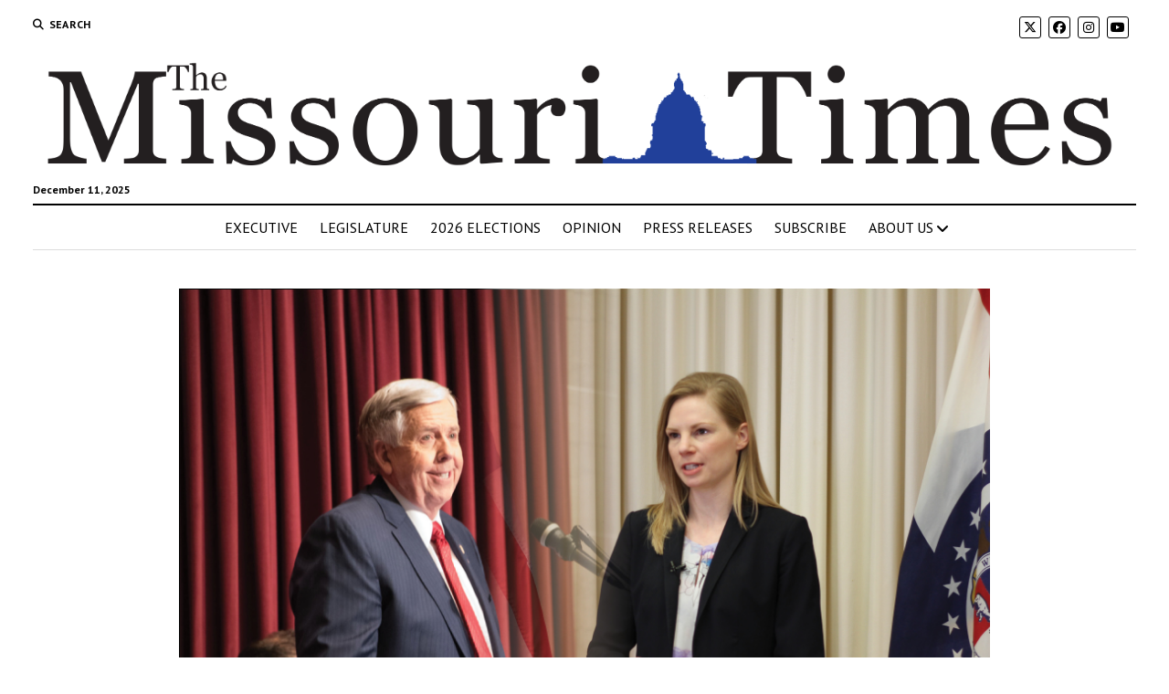

--- FILE ---
content_type: text/html; charset=UTF-8
request_url: https://themissouritimes.com/july-2019-statewide-office-filings-what-we-learned/
body_size: 24723
content:
<!DOCTYPE html>

<html lang="en">

<head>
	<meta name='robots' content='index, follow, max-image-preview:large, max-snippet:-1, max-video-preview:-1' />
<meta charset="UTF-8" />
<meta name="viewport" content="width=device-width, initial-scale=1" />
<meta name="template" content="Mission News 1.65" />

	<!-- This site is optimized with the Yoast SEO plugin v26.5 - https://yoast.com/wordpress/plugins/seo/ -->
	<title>July 2019 statewide office filings: What we learned - The Missouri Times</title>
	<link rel="canonical" href="https://themissouritimes.com/july-2019-statewide-office-filings-what-we-learned/" />
	<meta property="og:locale" content="en_US" />
	<meta property="og:type" content="article" />
	<meta property="og:title" content="July 2019 statewide office filings: What we learned - The Missouri Times" />
	<meta property="og:description" content="JEFFERSON CITY, Mo. — Although she hasn’t officially announced a gubernatorial bid yet, State Auditor Nicole Galloway brought in nearly as much money as Gov.&#8230;" />
	<meta property="og:url" content="https://themissouritimes.com/july-2019-statewide-office-filings-what-we-learned/" />
	<meta property="og:site_name" content="The Missouri Times" />
	<meta property="article:publisher" content="https://www.facebook.com/themissouritimes/" />
	<meta property="article:published_time" content="2019-07-16T00:30:17+00:00" />
	<meta property="article:modified_time" content="2019-07-17T02:26:01+00:00" />
	<meta property="og:image" content="https://themissouritimes.com/wp-content/uploads/2019/07/PARSONGALLOWAY.jpeg" />
	<meta property="og:image:width" content="3600" />
	<meta property="og:image:height" content="2400" />
	<meta property="og:image:type" content="image/jpeg" />
	<meta name="author" content="Kaitlyn Schallhorn" />
	<meta name="twitter:card" content="summary_large_image" />
	<meta name="twitter:creator" content="@missouritimes" />
	<meta name="twitter:site" content="@missouritimes" />
	<meta name="twitter:label1" content="Written by" />
	<meta name="twitter:data1" content="Kaitlyn Schallhorn" />
	<meta name="twitter:label2" content="Est. reading time" />
	<meta name="twitter:data2" content="2 minutes" />
	<script type="application/ld+json" class="yoast-schema-graph">{"@context":"https://schema.org","@graph":[{"@type":"Article","@id":"https://themissouritimes.com/july-2019-statewide-office-filings-what-we-learned/#article","isPartOf":{"@id":"https://themissouritimes.com/july-2019-statewide-office-filings-what-we-learned/"},"author":{"name":"Kaitlyn Schallhorn","@id":"https://themissouritimes.com/#/schema/person/5078de66b6f1ada544c4858b2c08eb1b"},"headline":"July 2019 statewide office filings: What we learned","datePublished":"2019-07-16T00:30:17+00:00","dateModified":"2019-07-17T02:26:01+00:00","mainEntityOfPage":{"@id":"https://themissouritimes.com/july-2019-statewide-office-filings-what-we-learned/"},"wordCount":331,"publisher":{"@id":"https://themissouritimes.com/#organization"},"image":{"@id":"https://themissouritimes.com/july-2019-statewide-office-filings-what-we-learned/#primaryimage"},"thumbnailUrl":"https://themissouritimes.com/wp-content/uploads/2019/07/PARSONGALLOWAY.jpeg","keywords":["campaign finance","campaigns","governor"],"articleSection":["Attorney General","Auditor","Campaigns","Executive Branch","Featured","Governor","Governor","Lt. Governor","motimesblog.com","Secretary of State","Treasurer"],"inLanguage":"en"},{"@type":"WebPage","@id":"https://themissouritimes.com/july-2019-statewide-office-filings-what-we-learned/","url":"https://themissouritimes.com/july-2019-statewide-office-filings-what-we-learned/","name":"July 2019 statewide office filings: What we learned - The Missouri Times","isPartOf":{"@id":"https://themissouritimes.com/#website"},"primaryImageOfPage":{"@id":"https://themissouritimes.com/july-2019-statewide-office-filings-what-we-learned/#primaryimage"},"image":{"@id":"https://themissouritimes.com/july-2019-statewide-office-filings-what-we-learned/#primaryimage"},"thumbnailUrl":"https://themissouritimes.com/wp-content/uploads/2019/07/PARSONGALLOWAY.jpeg","datePublished":"2019-07-16T00:30:17+00:00","dateModified":"2019-07-17T02:26:01+00:00","breadcrumb":{"@id":"https://themissouritimes.com/july-2019-statewide-office-filings-what-we-learned/#breadcrumb"},"inLanguage":"en","potentialAction":[{"@type":"ReadAction","target":["https://themissouritimes.com/july-2019-statewide-office-filings-what-we-learned/"]}]},{"@type":"ImageObject","inLanguage":"en","@id":"https://themissouritimes.com/july-2019-statewide-office-filings-what-we-learned/#primaryimage","url":"https://themissouritimes.com/wp-content/uploads/2019/07/PARSONGALLOWAY.jpeg","contentUrl":"https://themissouritimes.com/wp-content/uploads/2019/07/PARSONGALLOWAY.jpeg","width":3600,"height":2400,"caption":"Parson Galloway debate"},{"@type":"BreadcrumbList","@id":"https://themissouritimes.com/july-2019-statewide-office-filings-what-we-learned/#breadcrumb","itemListElement":[{"@type":"ListItem","position":1,"name":"Home","item":"https://themissouritimes.com/"},{"@type":"ListItem","position":2,"name":"News","item":"https://themissouritimes.com/news/"},{"@type":"ListItem","position":3,"name":"July 2019 statewide office filings: What we learned"}]},{"@type":"WebSite","@id":"https://themissouritimes.com/#website","url":"https://themissouritimes.com/","name":"The Missouri Times","description":"Missouri's leading political source.","publisher":{"@id":"https://themissouritimes.com/#organization"},"potentialAction":[{"@type":"SearchAction","target":{"@type":"EntryPoint","urlTemplate":"https://themissouritimes.com/?s={search_term_string}"},"query-input":{"@type":"PropertyValueSpecification","valueRequired":true,"valueName":"search_term_string"}}],"inLanguage":"en"},{"@type":"Organization","@id":"https://themissouritimes.com/#organization","name":"The Missouri Times","url":"https://themissouritimes.com/","logo":{"@type":"ImageObject","inLanguage":"en","@id":"https://themissouritimes.com/#/schema/logo/image/","url":"https://themissouritimes.com/wp-content/uploads/2019/04/cropped-LOGO-2018-1-18.png","contentUrl":"https://themissouritimes.com/wp-content/uploads/2019/04/cropped-LOGO-2018-1-18.png","width":3166,"height":367,"caption":"The Missouri Times"},"image":{"@id":"https://themissouritimes.com/#/schema/logo/image/"},"sameAs":["https://www.facebook.com/themissouritimes/","https://x.com/missouritimes"]},{"@type":"Person","@id":"https://themissouritimes.com/#/schema/person/5078de66b6f1ada544c4858b2c08eb1b","name":"Kaitlyn Schallhorn","image":{"@type":"ImageObject","inLanguage":"en","@id":"https://themissouritimes.com/#/schema/person/image/","url":"https://secure.gravatar.com/avatar/2a19893e5c7c02c3dec920699f04d45477a377dd9c4972f8dc5a2e601282c818?s=96&d=mm&r=g","contentUrl":"https://secure.gravatar.com/avatar/2a19893e5c7c02c3dec920699f04d45477a377dd9c4972f8dc5a2e601282c818?s=96&d=mm&r=g","caption":"Kaitlyn Schallhorn"},"description":"Kaitlyn Schallhorn was the editor in chief of The Missouri Times from 2020-2022. She joined the newspaper in early 2019 after working as a reporter for Fox News in New York City. Throughout her career, Kaitlyn has covered political campaigns across the U.S., including the 2016 presidential election, and humanitarian aid efforts in Africa and the Middle East. She is a native of Missouri who studied journalism at Winthrop University in South Carolina. She is also an alumna of the National Journalism Center in Washington, D.C. Contact Kaitlyn at kaitlyn@themissouritimes.com.","url":"https://themissouritimes.com/author/kaitlyn-schallhorn/"}]}</script>
	<!-- / Yoast SEO plugin. -->


<link rel='dns-prefetch' href='//secure.gravatar.com' />
<link rel='dns-prefetch' href='//stats.wp.com' />
<link rel='dns-prefetch' href='//fonts.googleapis.com' />
<link rel='dns-prefetch' href='//fonts.bunny.net' />
<link rel='dns-prefetch' href='//v0.wordpress.com' />
<link rel='dns-prefetch' href='//widgets.wp.com' />
<link rel='dns-prefetch' href='//s0.wp.com' />
<link rel='dns-prefetch' href='//0.gravatar.com' />
<link rel='dns-prefetch' href='//1.gravatar.com' />
<link rel='dns-prefetch' href='//2.gravatar.com' />
<link rel='dns-prefetch' href='//jetpack.wordpress.com' />
<link rel='dns-prefetch' href='//public-api.wordpress.com' />
<link rel='preconnect' href='//c0.wp.com' />
<link rel="alternate" type="application/rss+xml" title="The Missouri Times &raquo; Feed" href="https://themissouritimes.com/feed/" />
<link rel="alternate" type="application/rss+xml" title="The Missouri Times &raquo; Comments Feed" href="https://themissouritimes.com/comments/feed/" />
<script type="text/javascript" id="wpp-js" src="https://themissouritimes.com/wp-content/plugins/wordpress-popular-posts/assets/js/wpp.min.js?ver=7.3.6" data-sampling="0" data-sampling-rate="100" data-api-url="https://themissouritimes.com/wp-json/wordpress-popular-posts" data-post-id="63225" data-token="49f0dda9d2" data-lang="0" data-debug="0"></script>
<link rel="alternate" title="oEmbed (JSON)" type="application/json+oembed" href="https://themissouritimes.com/wp-json/oembed/1.0/embed?url=https%3A%2F%2Fthemissouritimes.com%2Fjuly-2019-statewide-office-filings-what-we-learned%2F" />
<link rel="alternate" title="oEmbed (XML)" type="text/xml+oembed" href="https://themissouritimes.com/wp-json/oembed/1.0/embed?url=https%3A%2F%2Fthemissouritimes.com%2Fjuly-2019-statewide-office-filings-what-we-learned%2F&#038;format=xml" />
<style id='wp-img-auto-sizes-contain-inline-css' type='text/css'>
img:is([sizes=auto i],[sizes^="auto," i]){contain-intrinsic-size:3000px 1500px}
/*# sourceURL=wp-img-auto-sizes-contain-inline-css */
</style>
<link rel='stylesheet' id='atomic-blocks-fontawesome-css' href='https://themissouritimes.com/wp-content/plugins/atomic-blocks/dist/assets/fontawesome/css/all.min.css?ver=1603925841' type='text/css' media='all' />
<style id='wp-emoji-styles-inline-css' type='text/css'>

	img.wp-smiley, img.emoji {
		display: inline !important;
		border: none !important;
		box-shadow: none !important;
		height: 1em !important;
		width: 1em !important;
		margin: 0 0.07em !important;
		vertical-align: -0.1em !important;
		background: none !important;
		padding: 0 !important;
	}
/*# sourceURL=wp-emoji-styles-inline-css */
</style>
<style id='wp-block-library-inline-css' type='text/css'>
:root{--wp-block-synced-color:#7a00df;--wp-block-synced-color--rgb:122,0,223;--wp-bound-block-color:var(--wp-block-synced-color);--wp-editor-canvas-background:#ddd;--wp-admin-theme-color:#007cba;--wp-admin-theme-color--rgb:0,124,186;--wp-admin-theme-color-darker-10:#006ba1;--wp-admin-theme-color-darker-10--rgb:0,107,160.5;--wp-admin-theme-color-darker-20:#005a87;--wp-admin-theme-color-darker-20--rgb:0,90,135;--wp-admin-border-width-focus:2px}@media (min-resolution:192dpi){:root{--wp-admin-border-width-focus:1.5px}}.wp-element-button{cursor:pointer}:root .has-very-light-gray-background-color{background-color:#eee}:root .has-very-dark-gray-background-color{background-color:#313131}:root .has-very-light-gray-color{color:#eee}:root .has-very-dark-gray-color{color:#313131}:root .has-vivid-green-cyan-to-vivid-cyan-blue-gradient-background{background:linear-gradient(135deg,#00d084,#0693e3)}:root .has-purple-crush-gradient-background{background:linear-gradient(135deg,#34e2e4,#4721fb 50%,#ab1dfe)}:root .has-hazy-dawn-gradient-background{background:linear-gradient(135deg,#faaca8,#dad0ec)}:root .has-subdued-olive-gradient-background{background:linear-gradient(135deg,#fafae1,#67a671)}:root .has-atomic-cream-gradient-background{background:linear-gradient(135deg,#fdd79a,#004a59)}:root .has-nightshade-gradient-background{background:linear-gradient(135deg,#330968,#31cdcf)}:root .has-midnight-gradient-background{background:linear-gradient(135deg,#020381,#2874fc)}:root{--wp--preset--font-size--normal:16px;--wp--preset--font-size--huge:42px}.has-regular-font-size{font-size:1em}.has-larger-font-size{font-size:2.625em}.has-normal-font-size{font-size:var(--wp--preset--font-size--normal)}.has-huge-font-size{font-size:var(--wp--preset--font-size--huge)}.has-text-align-center{text-align:center}.has-text-align-left{text-align:left}.has-text-align-right{text-align:right}.has-fit-text{white-space:nowrap!important}#end-resizable-editor-section{display:none}.aligncenter{clear:both}.items-justified-left{justify-content:flex-start}.items-justified-center{justify-content:center}.items-justified-right{justify-content:flex-end}.items-justified-space-between{justify-content:space-between}.screen-reader-text{border:0;clip-path:inset(50%);height:1px;margin:-1px;overflow:hidden;padding:0;position:absolute;width:1px;word-wrap:normal!important}.screen-reader-text:focus{background-color:#ddd;clip-path:none;color:#444;display:block;font-size:1em;height:auto;left:5px;line-height:normal;padding:15px 23px 14px;text-decoration:none;top:5px;width:auto;z-index:100000}html :where(.has-border-color){border-style:solid}html :where([style*=border-top-color]){border-top-style:solid}html :where([style*=border-right-color]){border-right-style:solid}html :where([style*=border-bottom-color]){border-bottom-style:solid}html :where([style*=border-left-color]){border-left-style:solid}html :where([style*=border-width]){border-style:solid}html :where([style*=border-top-width]){border-top-style:solid}html :where([style*=border-right-width]){border-right-style:solid}html :where([style*=border-bottom-width]){border-bottom-style:solid}html :where([style*=border-left-width]){border-left-style:solid}html :where(img[class*=wp-image-]){height:auto;max-width:100%}:where(figure){margin:0 0 1em}html :where(.is-position-sticky){--wp-admin--admin-bar--position-offset:var(--wp-admin--admin-bar--height,0px)}@media screen and (max-width:600px){html :where(.is-position-sticky){--wp-admin--admin-bar--position-offset:0px}}

/*# sourceURL=wp-block-library-inline-css */
</style><style id='global-styles-inline-css' type='text/css'>
:root{--wp--preset--aspect-ratio--square: 1;--wp--preset--aspect-ratio--4-3: 4/3;--wp--preset--aspect-ratio--3-4: 3/4;--wp--preset--aspect-ratio--3-2: 3/2;--wp--preset--aspect-ratio--2-3: 2/3;--wp--preset--aspect-ratio--16-9: 16/9;--wp--preset--aspect-ratio--9-16: 9/16;--wp--preset--color--black: #000000;--wp--preset--color--cyan-bluish-gray: #abb8c3;--wp--preset--color--white: #ffffff;--wp--preset--color--pale-pink: #f78da7;--wp--preset--color--vivid-red: #cf2e2e;--wp--preset--color--luminous-vivid-orange: #ff6900;--wp--preset--color--luminous-vivid-amber: #fcb900;--wp--preset--color--light-green-cyan: #7bdcb5;--wp--preset--color--vivid-green-cyan: #00d084;--wp--preset--color--pale-cyan-blue: #8ed1fc;--wp--preset--color--vivid-cyan-blue: #0693e3;--wp--preset--color--vivid-purple: #9b51e0;--wp--preset--gradient--vivid-cyan-blue-to-vivid-purple: linear-gradient(135deg,rgb(6,147,227) 0%,rgb(155,81,224) 100%);--wp--preset--gradient--light-green-cyan-to-vivid-green-cyan: linear-gradient(135deg,rgb(122,220,180) 0%,rgb(0,208,130) 100%);--wp--preset--gradient--luminous-vivid-amber-to-luminous-vivid-orange: linear-gradient(135deg,rgb(252,185,0) 0%,rgb(255,105,0) 100%);--wp--preset--gradient--luminous-vivid-orange-to-vivid-red: linear-gradient(135deg,rgb(255,105,0) 0%,rgb(207,46,46) 100%);--wp--preset--gradient--very-light-gray-to-cyan-bluish-gray: linear-gradient(135deg,rgb(238,238,238) 0%,rgb(169,184,195) 100%);--wp--preset--gradient--cool-to-warm-spectrum: linear-gradient(135deg,rgb(74,234,220) 0%,rgb(151,120,209) 20%,rgb(207,42,186) 40%,rgb(238,44,130) 60%,rgb(251,105,98) 80%,rgb(254,248,76) 100%);--wp--preset--gradient--blush-light-purple: linear-gradient(135deg,rgb(255,206,236) 0%,rgb(152,150,240) 100%);--wp--preset--gradient--blush-bordeaux: linear-gradient(135deg,rgb(254,205,165) 0%,rgb(254,45,45) 50%,rgb(107,0,62) 100%);--wp--preset--gradient--luminous-dusk: linear-gradient(135deg,rgb(255,203,112) 0%,rgb(199,81,192) 50%,rgb(65,88,208) 100%);--wp--preset--gradient--pale-ocean: linear-gradient(135deg,rgb(255,245,203) 0%,rgb(182,227,212) 50%,rgb(51,167,181) 100%);--wp--preset--gradient--electric-grass: linear-gradient(135deg,rgb(202,248,128) 0%,rgb(113,206,126) 100%);--wp--preset--gradient--midnight: linear-gradient(135deg,rgb(2,3,129) 0%,rgb(40,116,252) 100%);--wp--preset--font-size--small: 12px;--wp--preset--font-size--medium: 20px;--wp--preset--font-size--large: 21px;--wp--preset--font-size--x-large: 42px;--wp--preset--font-size--regular: 16px;--wp--preset--font-size--larger: 28px;--wp--preset--spacing--20: 0.44rem;--wp--preset--spacing--30: 0.67rem;--wp--preset--spacing--40: 1rem;--wp--preset--spacing--50: 1.5rem;--wp--preset--spacing--60: 2.25rem;--wp--preset--spacing--70: 3.38rem;--wp--preset--spacing--80: 5.06rem;--wp--preset--shadow--natural: 6px 6px 9px rgba(0, 0, 0, 0.2);--wp--preset--shadow--deep: 12px 12px 50px rgba(0, 0, 0, 0.4);--wp--preset--shadow--sharp: 6px 6px 0px rgba(0, 0, 0, 0.2);--wp--preset--shadow--outlined: 6px 6px 0px -3px rgb(255, 255, 255), 6px 6px rgb(0, 0, 0);--wp--preset--shadow--crisp: 6px 6px 0px rgb(0, 0, 0);}:where(.is-layout-flex){gap: 0.5em;}:where(.is-layout-grid){gap: 0.5em;}body .is-layout-flex{display: flex;}.is-layout-flex{flex-wrap: wrap;align-items: center;}.is-layout-flex > :is(*, div){margin: 0;}body .is-layout-grid{display: grid;}.is-layout-grid > :is(*, div){margin: 0;}:where(.wp-block-columns.is-layout-flex){gap: 2em;}:where(.wp-block-columns.is-layout-grid){gap: 2em;}:where(.wp-block-post-template.is-layout-flex){gap: 1.25em;}:where(.wp-block-post-template.is-layout-grid){gap: 1.25em;}.has-black-color{color: var(--wp--preset--color--black) !important;}.has-cyan-bluish-gray-color{color: var(--wp--preset--color--cyan-bluish-gray) !important;}.has-white-color{color: var(--wp--preset--color--white) !important;}.has-pale-pink-color{color: var(--wp--preset--color--pale-pink) !important;}.has-vivid-red-color{color: var(--wp--preset--color--vivid-red) !important;}.has-luminous-vivid-orange-color{color: var(--wp--preset--color--luminous-vivid-orange) !important;}.has-luminous-vivid-amber-color{color: var(--wp--preset--color--luminous-vivid-amber) !important;}.has-light-green-cyan-color{color: var(--wp--preset--color--light-green-cyan) !important;}.has-vivid-green-cyan-color{color: var(--wp--preset--color--vivid-green-cyan) !important;}.has-pale-cyan-blue-color{color: var(--wp--preset--color--pale-cyan-blue) !important;}.has-vivid-cyan-blue-color{color: var(--wp--preset--color--vivid-cyan-blue) !important;}.has-vivid-purple-color{color: var(--wp--preset--color--vivid-purple) !important;}.has-black-background-color{background-color: var(--wp--preset--color--black) !important;}.has-cyan-bluish-gray-background-color{background-color: var(--wp--preset--color--cyan-bluish-gray) !important;}.has-white-background-color{background-color: var(--wp--preset--color--white) !important;}.has-pale-pink-background-color{background-color: var(--wp--preset--color--pale-pink) !important;}.has-vivid-red-background-color{background-color: var(--wp--preset--color--vivid-red) !important;}.has-luminous-vivid-orange-background-color{background-color: var(--wp--preset--color--luminous-vivid-orange) !important;}.has-luminous-vivid-amber-background-color{background-color: var(--wp--preset--color--luminous-vivid-amber) !important;}.has-light-green-cyan-background-color{background-color: var(--wp--preset--color--light-green-cyan) !important;}.has-vivid-green-cyan-background-color{background-color: var(--wp--preset--color--vivid-green-cyan) !important;}.has-pale-cyan-blue-background-color{background-color: var(--wp--preset--color--pale-cyan-blue) !important;}.has-vivid-cyan-blue-background-color{background-color: var(--wp--preset--color--vivid-cyan-blue) !important;}.has-vivid-purple-background-color{background-color: var(--wp--preset--color--vivid-purple) !important;}.has-black-border-color{border-color: var(--wp--preset--color--black) !important;}.has-cyan-bluish-gray-border-color{border-color: var(--wp--preset--color--cyan-bluish-gray) !important;}.has-white-border-color{border-color: var(--wp--preset--color--white) !important;}.has-pale-pink-border-color{border-color: var(--wp--preset--color--pale-pink) !important;}.has-vivid-red-border-color{border-color: var(--wp--preset--color--vivid-red) !important;}.has-luminous-vivid-orange-border-color{border-color: var(--wp--preset--color--luminous-vivid-orange) !important;}.has-luminous-vivid-amber-border-color{border-color: var(--wp--preset--color--luminous-vivid-amber) !important;}.has-light-green-cyan-border-color{border-color: var(--wp--preset--color--light-green-cyan) !important;}.has-vivid-green-cyan-border-color{border-color: var(--wp--preset--color--vivid-green-cyan) !important;}.has-pale-cyan-blue-border-color{border-color: var(--wp--preset--color--pale-cyan-blue) !important;}.has-vivid-cyan-blue-border-color{border-color: var(--wp--preset--color--vivid-cyan-blue) !important;}.has-vivid-purple-border-color{border-color: var(--wp--preset--color--vivid-purple) !important;}.has-vivid-cyan-blue-to-vivid-purple-gradient-background{background: var(--wp--preset--gradient--vivid-cyan-blue-to-vivid-purple) !important;}.has-light-green-cyan-to-vivid-green-cyan-gradient-background{background: var(--wp--preset--gradient--light-green-cyan-to-vivid-green-cyan) !important;}.has-luminous-vivid-amber-to-luminous-vivid-orange-gradient-background{background: var(--wp--preset--gradient--luminous-vivid-amber-to-luminous-vivid-orange) !important;}.has-luminous-vivid-orange-to-vivid-red-gradient-background{background: var(--wp--preset--gradient--luminous-vivid-orange-to-vivid-red) !important;}.has-very-light-gray-to-cyan-bluish-gray-gradient-background{background: var(--wp--preset--gradient--very-light-gray-to-cyan-bluish-gray) !important;}.has-cool-to-warm-spectrum-gradient-background{background: var(--wp--preset--gradient--cool-to-warm-spectrum) !important;}.has-blush-light-purple-gradient-background{background: var(--wp--preset--gradient--blush-light-purple) !important;}.has-blush-bordeaux-gradient-background{background: var(--wp--preset--gradient--blush-bordeaux) !important;}.has-luminous-dusk-gradient-background{background: var(--wp--preset--gradient--luminous-dusk) !important;}.has-pale-ocean-gradient-background{background: var(--wp--preset--gradient--pale-ocean) !important;}.has-electric-grass-gradient-background{background: var(--wp--preset--gradient--electric-grass) !important;}.has-midnight-gradient-background{background: var(--wp--preset--gradient--midnight) !important;}.has-small-font-size{font-size: var(--wp--preset--font-size--small) !important;}.has-medium-font-size{font-size: var(--wp--preset--font-size--medium) !important;}.has-large-font-size{font-size: var(--wp--preset--font-size--large) !important;}.has-x-large-font-size{font-size: var(--wp--preset--font-size--x-large) !important;}
/*# sourceURL=global-styles-inline-css */
</style>

<style id='classic-theme-styles-inline-css' type='text/css'>
/*! This file is auto-generated */
.wp-block-button__link{color:#fff;background-color:#32373c;border-radius:9999px;box-shadow:none;text-decoration:none;padding:calc(.667em + 2px) calc(1.333em + 2px);font-size:1.125em}.wp-block-file__button{background:#32373c;color:#fff;text-decoration:none}
/*# sourceURL=/wp-includes/css/classic-themes.min.css */
</style>
<link rel='stylesheet' id='awsm-ead-public-css' href='https://themissouritimes.com/wp-content/plugins/embed-any-document/css/embed-public.min.css?ver=2.7.12' type='text/css' media='all' />
<link rel='stylesheet' id='ctf_styles-css' href='https://themissouritimes.com/wp-content/plugins/custom-twitter-feeds/css/ctf-styles.min.css?ver=2.3.1' type='text/css' media='all' />
<link rel='stylesheet' id='perfect-pullquotes-styles-css' href='https://themissouritimes.com/wp-content/plugins/perfect-pullquotes/perfect-pullquotes.css?ver=1.7.5' type='text/css' media='all' />
<link rel='stylesheet' id='bplugins-plyrio-css' href='https://themissouritimes.com/wp-content/plugins/super-video-player/public/css/player-style.css?ver=1.8.6' type='text/css' media='all' />
<link rel='stylesheet' id='zurlcustom-style-css' href='https://themissouritimes.com/wp-content/plugins/z-url-preview/zurlplugin.css?ver=6.9' type='text/css' media='all' />
<style id='zurlcustom-style-inline-css' type='text/css'>
#at_zurlpreview img {
				width: 100%;
				max-width:100%;
 			}
/*# sourceURL=zurlcustom-style-inline-css */
</style>
<link rel='stylesheet' id='wordpress-popular-posts-css-css' href='https://themissouritimes.com/wp-content/plugins/wordpress-popular-posts/assets/css/wpp.css?ver=7.3.6' type='text/css' media='all' />
<link rel='stylesheet' id='ct-mission-news-google-fonts-css' href='//fonts.googleapis.com/css?family=Abril+Fatface%7CPT+Sans%3A400%2C700%7CPT+Serif%3A400%2C400i%2C700%2C700i&#038;subset=latin%2Clatin-ext&#038;display=swap&#038;ver=6.9' type='text/css' media='all' />
<link rel='stylesheet' id='ct-mission-news-font-awesome-css' href='https://themissouritimes.com/wp-content/themes/mission-news/assets/font-awesome/css/all.min.css?ver=6.9' type='text/css' media='all' />
<link rel='stylesheet' id='ct-mission-news-style-css' href='https://themissouritimes.com/wp-content/themes/mission-news/style.css?ver=6.9' type='text/css' media='all' />
<style id='ct-mission-news-style-inline-css' type='text/css'>
.widget-area-above-main {text-align: left;}.widget-area-after-page {text-align: left;}
/*# sourceURL=ct-mission-news-style-inline-css */
</style>
<link rel='stylesheet' id='jetpack_likes-css' href='https://c0.wp.com/p/jetpack/15.3.1/modules/likes/style.css' type='text/css' media='all' />
<link rel='stylesheet' id='tablepress-default-css' href='https://themissouritimes.com/wp-content/plugins/tablepress/css/build/default.css?ver=3.2.5' type='text/css' media='all' />
<link rel='stylesheet' id='sab-font-css' href='https://fonts.bunny.net/css?family=Oswald:400,700,400italic,700italic&#038;subset=latin' type='text/css' media='all' />
<link rel='stylesheet' id='sharedaddy-css' href='https://c0.wp.com/p/jetpack/15.3.1/modules/sharedaddy/sharing.css' type='text/css' media='all' />
<link rel='stylesheet' id='social-logos-css' href='https://c0.wp.com/p/jetpack/15.3.1/_inc/social-logos/social-logos.min.css' type='text/css' media='all' />
<script type="text/javascript" src="https://c0.wp.com/c/6.9/wp-includes/js/jquery/jquery.min.js" id="jquery-core-js"></script>
<script type="text/javascript" src="https://c0.wp.com/c/6.9/wp-includes/js/jquery/jquery-migrate.min.js" id="jquery-migrate-js"></script>
<script type="text/javascript" src="https://themissouritimes.com/wp-content/plugins/super-video-player/public/js/super-video.js?ver=1.8.6" id="bplugins-plyrio-js"></script>
<link rel="https://api.w.org/" href="https://themissouritimes.com/wp-json/" /><link rel="alternate" title="JSON" type="application/json" href="https://themissouritimes.com/wp-json/wp/v2/posts/63225" /><link rel="EditURI" type="application/rsd+xml" title="RSD" href="https://themissouritimes.com/xmlrpc.php?rsd" />
<meta name="generator" content="WordPress 6.9" />
<meta name="generator" content="Seriously Simple Podcasting 3.14.1" />
<link rel='shortlink' href='https://wp.me/p38Eid-grL' />

<!-- This site is using AdRotate v5.17 to display their advertisements - https://ajdg.solutions/ -->
<!-- AdRotate CSS -->
<style type="text/css" media="screen">
	.g { margin:0px; padding:0px; overflow:hidden; line-height:1; zoom:1; }
	.g img { height:auto; }
	.g-col { position:relative; float:left; }
	.g-col:first-child { margin-left: 0; }
	.g-col:last-child { margin-right: 0; }
	@media only screen and (max-width: 480px) {
		.g-col, .g-dyn, .g-single { width:100%; margin-left:0; margin-right:0; }
	}
</style>
<!-- /AdRotate CSS -->


<link rel="alternate" type="application/rss+xml" title="Podcast RSS feed" href="https://themissouritimes.com/feed/podcast" />

	<style>img#wpstats{display:none}</style>
		            <style id="wpp-loading-animation-styles">@-webkit-keyframes bgslide{from{background-position-x:0}to{background-position-x:-200%}}@keyframes bgslide{from{background-position-x:0}to{background-position-x:-200%}}.wpp-widget-block-placeholder,.wpp-shortcode-placeholder{margin:0 auto;width:60px;height:3px;background:#dd3737;background:linear-gradient(90deg,#dd3737 0%,#571313 10%,#dd3737 100%);background-size:200% auto;border-radius:3px;-webkit-animation:bgslide 1s infinite linear;animation:bgslide 1s infinite linear}</style>
            <meta name="generator" content="Powered by WPBakery Page Builder - drag and drop page builder for WordPress."/>
<!--[if lte IE 9]><link rel="stylesheet" type="text/css" href="https://themissouritimes.com/wp-content/plugins/js_composer/assets/css/vc_lte_ie9.min.css" media="screen"><![endif]-->      <meta name="onesignal" content="wordpress-plugin"/>
            <script>

      window.OneSignalDeferred = window.OneSignalDeferred || [];

      OneSignalDeferred.push(function(OneSignal) {
        var oneSignal_options = {};
        window._oneSignalInitOptions = oneSignal_options;

        oneSignal_options['serviceWorkerParam'] = { scope: '/' };
oneSignal_options['serviceWorkerPath'] = 'OneSignalSDKWorker.js.php';

        OneSignal.Notifications.setDefaultUrl("https://themissouritimes.com");

        oneSignal_options['wordpress'] = true;
oneSignal_options['appId'] = '9ed52c32-96b7-4682-b13d-1411e2cd96dc';
oneSignal_options['allowLocalhostAsSecureOrigin'] = true;
oneSignal_options['welcomeNotification'] = { };
oneSignal_options['welcomeNotification']['title'] = "";
oneSignal_options['welcomeNotification']['message'] = "Thank you for reading the Missouri Times.";
oneSignal_options['path'] = "https://themissouritimes.com/wp-content/plugins/onesignal-free-web-push-notifications/sdk_files/";
oneSignal_options['safari_web_id'] = "web.onesignal.auto.37bbdda8-1be5-416a-8d2a-3d51b0669a43";
oneSignal_options['promptOptions'] = { };
              OneSignal.init(window._oneSignalInitOptions);
              OneSignal.Slidedown.promptPush()      });

      function documentInitOneSignal() {
        var oneSignal_elements = document.getElementsByClassName("OneSignal-prompt");

        var oneSignalLinkClickHandler = function(event) { OneSignal.Notifications.requestPermission(); event.preventDefault(); };        for(var i = 0; i < oneSignal_elements.length; i++)
          oneSignal_elements[i].addEventListener('click', oneSignalLinkClickHandler, false);
      }

      if (document.readyState === 'complete') {
           documentInitOneSignal();
      }
      else {
           window.addEventListener("load", function(event){
               documentInitOneSignal();
          });
      }
    </script>
<style type="text/css">.saboxplugin-wrap{-webkit-box-sizing:border-box;-moz-box-sizing:border-box;-ms-box-sizing:border-box;box-sizing:border-box;border:1px solid #eee;width:100%;clear:both;display:block;overflow:hidden;word-wrap:break-word;position:relative}.saboxplugin-wrap .saboxplugin-gravatar{float:left;padding:0 20px 20px 20px}.saboxplugin-wrap .saboxplugin-gravatar img{max-width:100px;height:auto;border-radius:0;}.saboxplugin-wrap .saboxplugin-authorname{font-size:18px;line-height:1;margin:20px 0 0 20px;display:block}.saboxplugin-wrap .saboxplugin-authorname a{text-decoration:none}.saboxplugin-wrap .saboxplugin-authorname a:focus{outline:0}.saboxplugin-wrap .saboxplugin-desc{display:block;margin:5px 20px}.saboxplugin-wrap .saboxplugin-desc a{text-decoration:underline}.saboxplugin-wrap .saboxplugin-desc p{margin:5px 0 12px}.saboxplugin-wrap .saboxplugin-web{margin:0 20px 15px;text-align:left}.saboxplugin-wrap .sab-web-position{text-align:right}.saboxplugin-wrap .saboxplugin-web a{color:#ccc;text-decoration:none}.saboxplugin-wrap .saboxplugin-socials{position:relative;display:block;background:#fcfcfc;padding:5px;border-top:1px solid #eee}.saboxplugin-wrap .saboxplugin-socials a svg{width:20px;height:20px}.saboxplugin-wrap .saboxplugin-socials a svg .st2{fill:#fff; transform-origin:center center;}.saboxplugin-wrap .saboxplugin-socials a svg .st1{fill:rgba(0,0,0,.3)}.saboxplugin-wrap .saboxplugin-socials a:hover{opacity:.8;-webkit-transition:opacity .4s;-moz-transition:opacity .4s;-o-transition:opacity .4s;transition:opacity .4s;box-shadow:none!important;-webkit-box-shadow:none!important}.saboxplugin-wrap .saboxplugin-socials .saboxplugin-icon-color{box-shadow:none;padding:0;border:0;-webkit-transition:opacity .4s;-moz-transition:opacity .4s;-o-transition:opacity .4s;transition:opacity .4s;display:inline-block;color:#fff;font-size:0;text-decoration:inherit;margin:5px;-webkit-border-radius:0;-moz-border-radius:0;-ms-border-radius:0;-o-border-radius:0;border-radius:0;overflow:hidden}.saboxplugin-wrap .saboxplugin-socials .saboxplugin-icon-grey{text-decoration:inherit;box-shadow:none;position:relative;display:-moz-inline-stack;display:inline-block;vertical-align:middle;zoom:1;margin:10px 5px;color:#444;fill:#444}.clearfix:after,.clearfix:before{content:' ';display:table;line-height:0;clear:both}.ie7 .clearfix{zoom:1}.saboxplugin-socials.sabox-colored .saboxplugin-icon-color .sab-twitch{border-color:#38245c}.saboxplugin-socials.sabox-colored .saboxplugin-icon-color .sab-behance{border-color:#003eb0}.saboxplugin-socials.sabox-colored .saboxplugin-icon-color .sab-deviantart{border-color:#036824}.saboxplugin-socials.sabox-colored .saboxplugin-icon-color .sab-digg{border-color:#00327c}.saboxplugin-socials.sabox-colored .saboxplugin-icon-color .sab-dribbble{border-color:#ba1655}.saboxplugin-socials.sabox-colored .saboxplugin-icon-color .sab-facebook{border-color:#1e2e4f}.saboxplugin-socials.sabox-colored .saboxplugin-icon-color .sab-flickr{border-color:#003576}.saboxplugin-socials.sabox-colored .saboxplugin-icon-color .sab-github{border-color:#264874}.saboxplugin-socials.sabox-colored .saboxplugin-icon-color .sab-google{border-color:#0b51c5}.saboxplugin-socials.sabox-colored .saboxplugin-icon-color .sab-html5{border-color:#902e13}.saboxplugin-socials.sabox-colored .saboxplugin-icon-color .sab-instagram{border-color:#1630aa}.saboxplugin-socials.sabox-colored .saboxplugin-icon-color .sab-linkedin{border-color:#00344f}.saboxplugin-socials.sabox-colored .saboxplugin-icon-color .sab-pinterest{border-color:#5b040e}.saboxplugin-socials.sabox-colored .saboxplugin-icon-color .sab-reddit{border-color:#992900}.saboxplugin-socials.sabox-colored .saboxplugin-icon-color .sab-rss{border-color:#a43b0a}.saboxplugin-socials.sabox-colored .saboxplugin-icon-color .sab-sharethis{border-color:#5d8420}.saboxplugin-socials.sabox-colored .saboxplugin-icon-color .sab-soundcloud{border-color:#995200}.saboxplugin-socials.sabox-colored .saboxplugin-icon-color .sab-spotify{border-color:#0f612c}.saboxplugin-socials.sabox-colored .saboxplugin-icon-color .sab-stackoverflow{border-color:#a95009}.saboxplugin-socials.sabox-colored .saboxplugin-icon-color .sab-steam{border-color:#006388}.saboxplugin-socials.sabox-colored .saboxplugin-icon-color .sab-user_email{border-color:#b84e05}.saboxplugin-socials.sabox-colored .saboxplugin-icon-color .sab-tumblr{border-color:#10151b}.saboxplugin-socials.sabox-colored .saboxplugin-icon-color .sab-twitter{border-color:#0967a0}.saboxplugin-socials.sabox-colored .saboxplugin-icon-color .sab-vimeo{border-color:#0d7091}.saboxplugin-socials.sabox-colored .saboxplugin-icon-color .sab-windows{border-color:#003f71}.saboxplugin-socials.sabox-colored .saboxplugin-icon-color .sab-whatsapp{border-color:#003f71}.saboxplugin-socials.sabox-colored .saboxplugin-icon-color .sab-wordpress{border-color:#0f3647}.saboxplugin-socials.sabox-colored .saboxplugin-icon-color .sab-yahoo{border-color:#14002d}.saboxplugin-socials.sabox-colored .saboxplugin-icon-color .sab-youtube{border-color:#900}.saboxplugin-socials.sabox-colored .saboxplugin-icon-color .sab-xing{border-color:#000202}.saboxplugin-socials.sabox-colored .saboxplugin-icon-color .sab-mixcloud{border-color:#2475a0}.saboxplugin-socials.sabox-colored .saboxplugin-icon-color .sab-vk{border-color:#243549}.saboxplugin-socials.sabox-colored .saboxplugin-icon-color .sab-medium{border-color:#00452c}.saboxplugin-socials.sabox-colored .saboxplugin-icon-color .sab-quora{border-color:#420e00}.saboxplugin-socials.sabox-colored .saboxplugin-icon-color .sab-meetup{border-color:#9b181c}.saboxplugin-socials.sabox-colored .saboxplugin-icon-color .sab-goodreads{border-color:#000}.saboxplugin-socials.sabox-colored .saboxplugin-icon-color .sab-snapchat{border-color:#999700}.saboxplugin-socials.sabox-colored .saboxplugin-icon-color .sab-500px{border-color:#00557f}.saboxplugin-socials.sabox-colored .saboxplugin-icon-color .sab-mastodont{border-color:#185886}.sabox-plus-item{margin-bottom:20px}@media screen and (max-width:480px){.saboxplugin-wrap{text-align:center}.saboxplugin-wrap .saboxplugin-gravatar{float:none;padding:20px 0;text-align:center;margin:0 auto;display:block}.saboxplugin-wrap .saboxplugin-gravatar img{float:none;display:inline-block;display:-moz-inline-stack;vertical-align:middle;zoom:1}.saboxplugin-wrap .saboxplugin-desc{margin:0 10px 20px;text-align:center}.saboxplugin-wrap .saboxplugin-authorname{text-align:center;margin:10px 0 20px}}body .saboxplugin-authorname a,body .saboxplugin-authorname a:hover{box-shadow:none;-webkit-box-shadow:none}a.sab-profile-edit{font-size:16px!important;line-height:1!important}.sab-edit-settings a,a.sab-profile-edit{color:#0073aa!important;box-shadow:none!important;-webkit-box-shadow:none!important}.sab-edit-settings{margin-right:15px;position:absolute;right:0;z-index:2;bottom:10px;line-height:20px}.sab-edit-settings i{margin-left:5px}.saboxplugin-socials{line-height:1!important}.rtl .saboxplugin-wrap .saboxplugin-gravatar{float:right}.rtl .saboxplugin-wrap .saboxplugin-authorname{display:flex;align-items:center}.rtl .saboxplugin-wrap .saboxplugin-authorname .sab-profile-edit{margin-right:10px}.rtl .sab-edit-settings{right:auto;left:0}img.sab-custom-avatar{max-width:75px;}.saboxplugin-wrap {border-color:#000000;}.saboxplugin-wrap .saboxplugin-socials {border-color:#000000;}.saboxplugin-wrap .saboxplugin-authorname a,.saboxplugin-wrap .saboxplugin-authorname span {color:#011189;}.saboxplugin-wrap .saboxplugin-authorname {font-family:"Oswald";}.saboxplugin-wrap .saboxplugin-desc {font-family:None;}.saboxplugin-wrap {margin-top:10px; margin-bottom:45px; padding: 0px 0px }.saboxplugin-wrap .saboxplugin-authorname {font-size:16px; line-height:23px;}.saboxplugin-wrap .saboxplugin-desc p, .saboxplugin-wrap .saboxplugin-desc {font-size:14px !important; line-height:21px !important;}.saboxplugin-wrap .saboxplugin-web {font-size:12px;}.saboxplugin-wrap .saboxplugin-socials a svg {width:18px;height:18px;}</style><link rel="icon" href="https://themissouritimes.com/wp-content/uploads/2015/12/cropped-cropped-missouri-state-capitol-e1450739992755-50x50.jpg" sizes="32x32" />
<link rel="icon" href="https://themissouritimes.com/wp-content/uploads/2015/12/cropped-cropped-missouri-state-capitol-e1450739992755-360x360.jpg" sizes="192x192" />
<link rel="apple-touch-icon" href="https://themissouritimes.com/wp-content/uploads/2015/12/cropped-cropped-missouri-state-capitol-e1450739992755-360x360.jpg" />
<meta name="msapplication-TileImage" content="https://themissouritimes.com/wp-content/uploads/2015/12/cropped-cropped-missouri-state-capitol-e1450739992755-360x360.jpg" />
<noscript><style type="text/css"> .wpb_animate_when_almost_visible { opacity: 1; }</style></noscript></head>

<body data-rsssl=1 id="mission-news" class="wp-singular post-template-default single single-post postid-63225 single-format-standard wp-custom-logo wp-theme-mission-news layout-rows-excerpt layout-no-sidebar wpb-js-composer js-comp-ver-5.4.5 vc_responsive">
<a class="skip-content" href="#main">Press &quot;Enter&quot; to skip to content</a>
<div id="overflow-container" class="overflow-container">
	<div id="max-width" class="max-width">
							<header class="site-header" id="site-header" role="banner">
				<div class="top-nav">
					<button id="search-toggle" class="search-toggle"><i class="fas fa-search"></i><span>Search</span></button>
<div id="search-form-popup" class="search-form-popup">
	<div class="inner">
		<div class="title">Search The Missouri Times</div>
		<div class='search-form-container'>
    <form role="search" method="get" class="search-form" action="https://themissouritimes.com">
        <input id="search-field" type="search" class="search-field" value="" name="s"
               title="Search" placeholder=" Search for..." />
        <input type="submit" class="search-submit" value='Search'/>
    </form>
</div>		<a id="close-search" class="close" href="#"><svg xmlns="http://www.w3.org/2000/svg" width="20" height="20" viewBox="0 0 20 20" version="1.1"><g stroke="none" stroke-width="1" fill="none" fill-rule="evenodd"><g transform="translate(-17.000000, -12.000000)" fill="#000000"><g transform="translate(17.000000, 12.000000)"><rect transform="translate(10.000000, 10.000000) rotate(45.000000) translate(-10.000000, -10.000000) " x="9" y="-2" width="2" height="24"/><rect transform="translate(10.000000, 10.000000) rotate(-45.000000) translate(-10.000000, -10.000000) " x="9" y="-2" width="2" height="24"/></g></g></g></svg></a>
	</div>
</div>
					<div id="menu-secondary-container" class="menu-secondary-container">
						<div id="menu-secondary" class="menu-container menu-secondary" role="navigation">
	</div>
					</div>
					<ul id='social-media-icons' class='social-media-icons'><li>					<a class="twitter" target="_blank"
					   href="http://www.twitter.com/missouritimes">
						<i class="fa-brands fa-x-twitter"
						   title="twitter"></i>
					</a>
					</li><li>					<a class="facebook" target="_blank"
					   href="https://www.facebook.com/themissouritimes">
						<i class="fab fa-facebook"
						   title="facebook"></i>
					</a>
					</li><li>					<a class="instagram" target="_blank"
					   href="https://www.instagram.com/missouritimes/">
						<i class="fab fa-instagram"
						   title="instagram"></i>
					</a>
					</li><li>					<a class="youtube" target="_blank"
					   href="https://www.youtube.com/channel/UC18IX9D3C4MZevQELQT0dVA">
						<i class="fab fa-youtube"
						   title="youtube"></i>
					</a>
					</li></ul>				</div>
				<div id="title-container" class="title-container"><div class='site-title has-date'><a href="https://themissouritimes.com/" class="custom-logo-link" rel="home"><img width="3166" height="367" src="https://themissouritimes.com/wp-content/uploads/2019/04/cropped-LOGO-2018-1-18.png" class="custom-logo" alt="The Missouri Times" decoding="async" fetchpriority="high" srcset="https://themissouritimes.com/wp-content/uploads/2019/04/cropped-LOGO-2018-1-18.png 3166w, https://themissouritimes.com/wp-content/uploads/2019/04/cropped-LOGO-2018-1-18-230x27.png 230w, https://themissouritimes.com/wp-content/uploads/2019/04/cropped-LOGO-2018-1-18-768x89.png 768w, https://themissouritimes.com/wp-content/uploads/2019/04/cropped-LOGO-2018-1-18-640x74.png 640w" sizes="(max-width: 3166px) 100vw, 3166px" data-attachment-id="63879" data-permalink="https://themissouritimes.com/cropped-logo-2018-1-18-png/" data-orig-file="https://themissouritimes.com/wp-content/uploads/2019/04/cropped-LOGO-2018-1-18.png" data-orig-size="3166,367" data-comments-opened="0" data-image-meta="{&quot;aperture&quot;:&quot;0&quot;,&quot;credit&quot;:&quot;&quot;,&quot;camera&quot;:&quot;&quot;,&quot;caption&quot;:&quot;&quot;,&quot;created_timestamp&quot;:&quot;0&quot;,&quot;copyright&quot;:&quot;&quot;,&quot;focal_length&quot;:&quot;0&quot;,&quot;iso&quot;:&quot;0&quot;,&quot;shutter_speed&quot;:&quot;0&quot;,&quot;title&quot;:&quot;&quot;,&quot;orientation&quot;:&quot;0&quot;}" data-image-title="cropped-LOGO-2018-1-18.png" data-image-description="&lt;p&gt;https://themissouritimes.com/wp-content/uploads/2019/04/cropped-LOGO-2018-1-18.png&lt;/p&gt;
" data-image-caption="" data-medium-file="https://themissouritimes.com/wp-content/uploads/2019/04/cropped-LOGO-2018-1-18-230x27.png" data-large-file="https://themissouritimes.com/wp-content/uploads/2019/04/cropped-LOGO-2018-1-18-640x74.png" /></a></div><p class="date">December 11, 2025</p>				</div>
				<button id="toggle-navigation" class="toggle-navigation" name="toggle-navigation" aria-expanded="false">
					<span class="screen-reader-text">open menu</span>
					<svg xmlns="http://www.w3.org/2000/svg" width="24" height="18" viewBox="0 0 24 18" version="1.1"><g stroke="none" stroke-width="1" fill="none" fill-rule="evenodd"><g transform="translate(-272.000000, -21.000000)" fill="#000000"><g transform="translate(266.000000, 12.000000)"><g transform="translate(6.000000, 9.000000)"><rect class="top-bar" x="0" y="0" width="24" height="2"/><rect class="middle-bar" x="0" y="8" width="24" height="2"/><rect class="bottom-bar" x="0" y="16" width="24" height="2"/></g></g></g></g></svg>				</button>
				<div id="menu-primary-container" class="menu-primary-container tier-1">
					<div class="dropdown-navigation"><a id="back-button" class="back-button" href="#"><i class="fas fa-angle-left"></i> Back</a><span class="label"></span></div>
<div id="menu-primary" class="menu-container menu-primary" role="navigation">
    <nav class="menu"><ul id="menu-primary-items" class="menu-primary-items"><li id="menu-item-75147" class="menu-item menu-item-type-custom menu-item-object-custom menu-item-75147"><a href="https://themissouritimes.com/category/executivebranch/">EXECUTIVE</a></li>
<li id="menu-item-73036" class="menu-item menu-item-type-custom menu-item-object-custom menu-item-73036"><a href="https://themissouritimes.com/category/legislature/">LEGISLATURE</a></li>
<li id="menu-item-73340" class="menu-item menu-item-type-custom menu-item-object-custom menu-item-73340"><a href="https://themissouritimes.com/category/campaigns/2026-elections/">2026 ELECTIONS</a></li>
<li id="menu-item-41754" class="menu-item menu-item-type-taxonomy menu-item-object-category menu-item-41754"><a href="https://themissouritimes.com/category/opinion/">OPINION</a></li>
<li id="menu-item-76401" class="menu-item menu-item-type-custom menu-item-object-custom menu-item-76401"><a href="https://themissouritimes.com/category/press-release/">PRESS RELEASES</a></li>
<li id="menu-item-82092" class="menu-item menu-item-type-custom menu-item-object-custom menu-item-82092"><a target="_blank" href="https://mailchi.mp/missouritimes.com/the-whispering-gallery">SUBSCRIBE</a></li>
<li id="menu-item-63889" class="menu-item menu-item-type-post_type menu-item-object-page menu-item-has-children menu-item-63889"><a href="https://themissouritimes.com/about-us/">ABOUT US</a><button class="toggle-dropdown" aria-expanded="false" name="toggle-dropdown"><span class="screen-reader-text">open menu</span><i class="fas fa-angle-right"></i></button>
<ul class="sub-menu">
	<li id="menu-item-63917" class="menu-item menu-item-type-post_type menu-item-object-page menu-item-63917"><a href="https://themissouritimes.com/about-us/career-opportunities/">Career Opportunities</a></li>
</ul>
</li>
</ul></nav></div>
				</div>
			</header>
								<div class="content-container">
						<div class="layout-container">
								<section id="main" class="main" role="main">
						<aside id="above-main" class="widget-area widget-area-above-main active-1"  role="complementary">
		<section id="text-3" class="widget widget_text">			<div class="textwidget"></div>
		</section><section id="adrotate_widgets-33" class="widget adrotate_widgets"><!-- Either there are no banners, they are disabled or none qualified for this location! --></section>	</aside>

<div id="loop-container" class="loop-container">
    <div class="post-63225 post type-post status-publish format-standard has-post-thumbnail hentry category-attorney-general category-auditor category-campaigns category-executivebranch category-featured category-governor category-governor-executivebranch category-lt-governor-campaigns category-motimesblog category-secretary-of-state category-treasurer-campaigns tag-campaign-finance tag-campaigns-2 tag-governor entry">
		<article>
		<div class="featured-image"><img width="3600" height="2400" src="https://themissouritimes.com/wp-content/uploads/2019/07/PARSONGALLOWAY.jpeg" class="attachment-full size-full wp-post-image" alt="Parson Galloway debate" decoding="async" srcset="https://themissouritimes.com/wp-content/uploads/2019/07/PARSONGALLOWAY.jpeg 3600w, https://themissouritimes.com/wp-content/uploads/2019/07/PARSONGALLOWAY-195x130.jpeg 195w, https://themissouritimes.com/wp-content/uploads/2019/07/PARSONGALLOWAY-768x512.jpeg 768w, https://themissouritimes.com/wp-content/uploads/2019/07/PARSONGALLOWAY-540x360.jpeg 540w" sizes="(max-width: 3600px) 100vw, 3600px" data-attachment-id="63228" data-permalink="https://themissouritimes.com/july-2019-statewide-office-filings-what-we-learned/parsongalloway/" data-orig-file="https://themissouritimes.com/wp-content/uploads/2019/07/PARSONGALLOWAY.jpeg" data-orig-size="3600,2400" data-comments-opened="0" data-image-meta="{&quot;aperture&quot;:&quot;0&quot;,&quot;credit&quot;:&quot;&quot;,&quot;camera&quot;:&quot;&quot;,&quot;caption&quot;:&quot;&quot;,&quot;created_timestamp&quot;:&quot;0&quot;,&quot;copyright&quot;:&quot;&quot;,&quot;focal_length&quot;:&quot;0&quot;,&quot;iso&quot;:&quot;0&quot;,&quot;shutter_speed&quot;:&quot;0&quot;,&quot;title&quot;:&quot;&quot;,&quot;orientation&quot;:&quot;0&quot;}" data-image-title="PARSON:GALLOWAY" data-image-description="" data-image-caption="" data-medium-file="https://themissouritimes.com/wp-content/uploads/2019/07/PARSONGALLOWAY-195x130.jpeg" data-large-file="https://themissouritimes.com/wp-content/uploads/2019/07/PARSONGALLOWAY-540x360.jpeg" /></div>		<div class='post-header'>
			<h1 class='post-title'>July 2019 statewide office filings: What we learned</h1>
			<div class="post-byline">By Kaitlyn Schallhorn on July 15, 2019</div>		</div>
				<div class="post-content">
					<!-- Error, Advert is not available at this time due to schedule/geolocation restrictions! --><p><span style="font-weight: 400;">JEFFERSON CITY, Mo. — Although she </span><a href="https://themissouritimes.com/62707/nicole-galloway-gears-up-for-gubernatorial-race/" target="_blank" rel="noopener noreferrer"><span style="font-weight: 400;">hasn’t officially announced</span></a><span style="font-weight: 400;"> a gubernatorial bid yet, State Auditor Nicole Galloway brought in nearly as much money as </span><a href="https://themissouritimes.com/category/executivebranch/governor-executivebranch/" target="_blank" rel="noopener noreferrer"><span style="font-weight: 400;">Gov. Mike Parson</span></a><span style="font-weight: 400;"> this quarter. </span></p>
<p><span style="font-weight: 400;">Galloway, the lone Democrat holding a </span><a href="https://themissouritimes.com/62301/who-serves-in-missouris-executive-branch-a-look-at-the-22-positions/" target="_blank" rel="noopener noreferrer"><span style="font-weight: 400;">statewide office</span></a><span style="font-weight: 400;">, brought in $117,259 for the July cycle. Parson, on the other hand, raked in nearly $120,000. Both also spent similar amounts this cycle: Galloway spent a little more than $45,000 whereas Parson spent about $42,000. </span></p>
<p><span style="font-weight: 400;">Still, Galloway significantly trails Parson when it comes to cash on hand; Galloway reported nearly $133,000 to Parson’s $1.15 million. </span></p>
<p><span style="font-weight: 400;">Meanwhile, Parson’s Uniting Missouri PAC reported more than $2.8 million cash on hand with nearly $649,000 coming in this quarter. </span></p>
<h3><b>Other statewides</b></h3>
<p><span style="font-weight: 400;">Of the other statewide elected officials, Attorney General Eric Schmitt has the most cash on hand with about $511,026. Following is Secretary of State Jay Ashcroft with nearly $254,000; Lt. Gov. Mike Kehoe with nearly $221,000; and State Treasurer Scott Fitzpatrick with nearly $176,000. </span></p>
<p><span style="font-weight: 400;">Elad Gross, the </span><a href="https://themissouritimes.com/55239/elad-gross-to-run-for-missouri-attorney-general-in-2020/" target="_blank" rel="noopener noreferrer"><span style="font-weight: 400;">Democrat challenging Schmitt</span></a><span style="font-weight: 400;"> for attorney general, reported more than $25,600 cash on hand. </span></p>
<p><span style="font-weight: 400;">Additionally, state Sen. Scott Sifton — who recently </span><a href="https://themissouritimes.com/62813/sifton-declines-bid-for-governor-endorses-galloway-instead/" target="_blank" rel="noopener noreferrer"><span style="font-weight: 400;">declined a gubernatorial bid</span></a><span style="font-weight: 400;"> after months of speculation — reported nearly $317,000 cash on hand in the July quarterly filings. Sifton has endorsed Galloway for governor and is still expected to launch a campaign for statewide office. </span></p>
<p>Sifton&#8217;s PAC, Show Me Leadership, reported having more than $8,800 cash on hand in the latest filings. It brought in more than $7,200 just this quarter. </p>
<h3><b>Greitens</b></h3>
<p><span style="font-weight: 400;">Former Gov. Eric Greitens reported more than $704,000 cash on hand in the July filings. He brought in just over $1,000 this cycle but spent more than $113,000. His total indebtedness for this cycle was nearly $102,000.</span></p>
<p><span style="font-weight: 400;">Greitens campaign committee spent more than $79,600 in legal fees this quarter. He also appeared to spend some change on out of state travel with less than $35 going toward tolls and convenience store purchases in New Jersey in June. </span></p>
<p>The campaign also has a new treasurer, Jack Neyens. </p>
<p><em>For more on April&#8217;s quarterly filing reports <a href="https://themissouritimes.com/59899/april-2019-quarterly-filings-statewide/" target="_blank" rel="noopener noreferrer"><strong>click here</strong></a>. </em></p>
<p>https://themissouritimes.com/63215/july-2019-quarterly-statewide/</p>
<div class="saboxplugin-wrap" itemtype="http://schema.org/Person" itemscope itemprop="author"><div class="saboxplugin-tab"><div class="saboxplugin-gravatar"><img decoding="async" src="https://themissouritimes.com/wp-content/uploads/2020/10/DSC_5483-scaled.jpg" width="100"  height="100" alt="" itemprop="image"></div><div class="saboxplugin-authorname"><a href="https://themissouritimes.com/author/kaitlyn-schallhorn/" class="vcard author" rel="author"><span class="fn">Kaitlyn Schallhorn</span></a></div><div class="saboxplugin-desc"><div itemprop="description"><p>Kaitlyn Schallhorn was the editor in chief of The Missouri Times from 2020-2022. She joined the newspaper in early 2019 after working as a reporter for Fox News in New York City.</p>
<p>Throughout her career, Kaitlyn has covered political campaigns across the U.S., including the 2016 presidential election, and humanitarian aid efforts in Africa and the Middle East.</p>
<p>She is a native of Missouri who studied journalism at Winthrop University in South Carolina. She is also an alumna of the National Journalism Center in Washington, D.C.</p>
<p>Contact Kaitlyn at <a href="mailto:kaitlyn@themissouritimes.com">kaitlyn@themissouritimes.com</a>.</p>
</div></div><div class="clearfix"></div><div class="saboxplugin-socials "><a title="Twitter" target="_blank" href="https://twitter.com/K_Schallhorn" rel="nofollow noopener" class="saboxplugin-icon-grey"><svg aria-hidden="true" class="sab-twitter" role="img" xmlns="http://www.w3.org/2000/svg" viewBox="0 0 30 30"><path d="M26.37,26l-8.795-12.822l0.015,0.012L25.52,4h-2.65l-6.46,7.48L11.28,4H4.33l8.211,11.971L12.54,15.97L3.88,26h2.65 l7.182-8.322L19.42,26H26.37z M10.23,6l12.34,18h-2.1L8.12,6H10.23z" /></svg></span></a><a title="Facebook" target="_blank" href="https://www.facebook.com/kaitlyn.schallhorn" rel="nofollow noopener" class="saboxplugin-icon-grey"><svg aria-hidden="true" class="sab-facebook" role="img" xmlns="http://www.w3.org/2000/svg" viewBox="0 0 264 512"><path fill="currentColor" d="M76.7 512V283H0v-91h76.7v-71.7C76.7 42.4 124.3 0 193.8 0c33.3 0 61.9 2.5 70.2 3.6V85h-48.2c-37.8 0-45.1 18-45.1 44.3V192H256l-11.7 91h-73.6v229"></path></svg></span></a><a title="User email" target="_self" href="mailto:ka&#105;t&#108;&#121;n&#064;t&#104;&#101;&#109;&#105;&#115;so&#117;&#114;&#105;&#116;&#105;&#109;es&#046;&#099;o&#109;" rel="nofollow noopener" class="saboxplugin-icon-grey"><svg aria-hidden="true" class="sab-user_email" role="img" xmlns="http://www.w3.org/2000/svg" viewBox="0 0 512 512"><path fill="currentColor" d="M502.3 190.8c3.9-3.1 9.7-.2 9.7 4.7V400c0 26.5-21.5 48-48 48H48c-26.5 0-48-21.5-48-48V195.6c0-5 5.7-7.8 9.7-4.7 22.4 17.4 52.1 39.5 154.1 113.6 21.1 15.4 56.7 47.8 92.2 47.6 35.7.3 72-32.8 92.3-47.6 102-74.1 131.6-96.3 154-113.7zM256 320c23.2.4 56.6-29.2 73.4-41.4 132.7-96.3 142.8-104.7 173.4-128.7 5.8-4.5 9.2-11.5 9.2-18.9v-19c0-26.5-21.5-48-48-48H48C21.5 64 0 85.5 0 112v19c0 7.4 3.4 14.3 9.2 18.9 30.6 23.9 40.7 32.4 173.4 128.7 16.8 12.2 50.2 41.8 73.4 41.4z"></path></svg></span></a></div></div></div><div class="sharedaddy sd-sharing-enabled"><div class="robots-nocontent sd-block sd-social sd-social-icon sd-sharing"><h3 class="sd-title">Share this:</h3><div class="sd-content"><ul><li class="share-email"><a rel="nofollow noopener noreferrer"
				data-shared="sharing-email-63225"
				class="share-email sd-button share-icon no-text"
				href="mailto:?subject=%5BShared%20Post%5D%20July%202019%20statewide%20office%20filings%3A%20What%20we%20learned&#038;body=https%3A%2F%2Fthemissouritimes.com%2Fjuly-2019-statewide-office-filings-what-we-learned%2F&#038;share=email"
				target="_blank"
				aria-labelledby="sharing-email-63225"
				data-email-share-error-title="Do you have email set up?" data-email-share-error-text="If you&#039;re having problems sharing via email, you might not have email set up for your browser. You may need to create a new email yourself." data-email-share-nonce="1652260a4d" data-email-share-track-url="https://themissouritimes.com/july-2019-statewide-office-filings-what-we-learned/?share=email">
				<span id="sharing-email-63225" hidden>Click to email a link to a friend (Opens in new window)</span>
				<span>Email</span>
			</a></li><li class="share-facebook"><a rel="nofollow noopener noreferrer"
				data-shared="sharing-facebook-63225"
				class="share-facebook sd-button share-icon no-text"
				href="https://themissouritimes.com/july-2019-statewide-office-filings-what-we-learned/?share=facebook"
				target="_blank"
				aria-labelledby="sharing-facebook-63225"
				>
				<span id="sharing-facebook-63225" hidden>Click to share on Facebook (Opens in new window)</span>
				<span>Facebook</span>
			</a></li><li class="share-twitter"><a rel="nofollow noopener noreferrer"
				data-shared="sharing-twitter-63225"
				class="share-twitter sd-button share-icon no-text"
				href="https://themissouritimes.com/july-2019-statewide-office-filings-what-we-learned/?share=twitter"
				target="_blank"
				aria-labelledby="sharing-twitter-63225"
				>
				<span id="sharing-twitter-63225" hidden>Click to share on X (Opens in new window)</span>
				<span>X</span>
			</a></li><li class="share-end"></li></ul></div></div></div>								</div>
		<div class="post-meta">
										<aside id="after-post" class="widget-area widget-area-after-post active-1" role="complementary">
		
		<section id="recent-posts-11" class="widget widget_recent_entries">
		<h2 class="widget-title">Recent Posts</h2>
		<ul>
											<li>
					<a href="https://themissouritimes.com/twmp-column-montgomery-countys-data-center-debate-boils-down-to-water/">TWMP Column: Montgomery County&#8217;s Data Center Debate Boils Down to Water</a>
									</li>
											<li>
					<a href="https://themissouritimes.com/press-release-graves-delivers-wins-for-north-missouri-in-defense-bill/">Press Release: Graves Delivers Wins for North Missouri in Defense Bill</a>
									</li>
											<li>
					<a href="https://themissouritimes.com/clay-elected-vp-as-farm-bureau-finalizes-2025-policies/">Clay Elected VP as Farm Bureau Finalizes 2025 Policies</a>
									</li>
											<li>
					<a href="https://themissouritimes.com/opinion-healthcare-costs-continue-to-rise-lets-keep-the-focus-on-what-works/">Opinion: Healthcare Costs Continue to Rise — Let’s Keep the Focus on What Works</a>
									</li>
											<li>
					<a href="https://themissouritimes.com/trump-backs-bayer-as-supreme-court-weighs-roundup-appeal/">Trump Backs Bayer as Supreme Court Weighs Roundup Appeal</a>
									</li>
					</ul>

		</section>	</aside>
					</div>
		<div class="more-from-category">
	<div class="category-container"><div class="top"><span class="section-title">More from <span>Attorney General</span></span><a class="category-link" href="https://themissouritimes.com/category/campaigns/attorney-general/">More posts in Attorney General &raquo;</a></div><ul><li><div class="featured-image"><a href="https://themissouritimes.com/catherine-hanaway-missouris-political-trailblazer/">Catherine Hanaway: Missouri’s Political Trailblazer<img width="182" height="130" src="https://themissouritimes.com/wp-content/uploads/2025/08/54731673924_6d981b656c_o-182x130.jpg" class="attachment-medium size-medium wp-post-image" alt="" decoding="async" srcset="https://themissouritimes.com/wp-content/uploads/2025/08/54731673924_6d981b656c_o-182x130.jpg 182w, https://themissouritimes.com/wp-content/uploads/2025/08/54731673924_6d981b656c_o-504x360.jpg 504w, https://themissouritimes.com/wp-content/uploads/2025/08/54731673924_6d981b656c_o-768x548.jpg 768w, https://themissouritimes.com/wp-content/uploads/2025/08/54731673924_6d981b656c_o-1536x1097.jpg 1536w, https://themissouritimes.com/wp-content/uploads/2025/08/54731673924_6d981b656c_o-2048x1463.jpg 2048w" sizes="(max-width: 182px) 100vw, 182px" data-attachment-id="83379" data-permalink="https://themissouritimes.com/catherine-hanaway-missouris-political-trailblazer/54731673924_6d981b656c_o/" data-orig-file="https://themissouritimes.com/wp-content/uploads/2025/08/54731673924_6d981b656c_o-scaled.jpg" data-orig-size="2560,1828" data-comments-opened="0" data-image-meta="{&quot;aperture&quot;:&quot;4&quot;,&quot;credit&quot;:&quot;&quot;,&quot;camera&quot;:&quot;ILCE-7M2&quot;,&quot;caption&quot;:&quot;&quot;,&quot;created_timestamp&quot;:&quot;1755597862&quot;,&quot;copyright&quot;:&quot;&quot;,&quot;focal_length&quot;:&quot;38&quot;,&quot;iso&quot;:&quot;2000&quot;,&quot;shutter_speed&quot;:&quot;0.01&quot;,&quot;title&quot;:&quot;&quot;,&quot;orientation&quot;:&quot;0&quot;}" data-image-title="54731673924_6d981b656c_o" data-image-description="" data-image-caption="" data-medium-file="https://themissouritimes.com/wp-content/uploads/2025/08/54731673924_6d981b656c_o-182x130.jpg" data-large-file="https://themissouritimes.com/wp-content/uploads/2025/08/54731673924_6d981b656c_o-504x360.jpg" /></a></div><a href="https://themissouritimes.com/catherine-hanaway-missouris-political-trailblazer/" class="title">Catherine Hanaway: Missouri’s Political Trailblazer</a></li><li><div class="featured-image"><a href="https://themissouritimes.com/kehoe-names-appointees-for-st-louis-police-commission/">Kehoe names appointees for St. Louis Police Commission<img width="195" height="130" src="https://themissouritimes.com/wp-content/uploads/2025/06/IMG_4511-195x130.jpeg" class="attachment-medium size-medium wp-post-image" alt="" decoding="async" loading="lazy" srcset="https://themissouritimes.com/wp-content/uploads/2025/06/IMG_4511-195x130.jpeg 195w, https://themissouritimes.com/wp-content/uploads/2025/06/IMG_4511-541x360.jpeg 541w, https://themissouritimes.com/wp-content/uploads/2025/06/IMG_4511-768x511.jpeg 768w, https://themissouritimes.com/wp-content/uploads/2025/06/IMG_4511-600x400.jpeg 600w, https://themissouritimes.com/wp-content/uploads/2025/06/IMG_4511.jpeg 970w" sizes="auto, (max-width: 195px) 100vw, 195px" data-attachment-id="83074" data-permalink="https://themissouritimes.com/kehoe-names-appointees-for-st-louis-police-commission/img_4511/" data-orig-file="https://themissouritimes.com/wp-content/uploads/2025/06/IMG_4511.jpeg" data-orig-size="970,646" data-comments-opened="0" data-image-meta="{&quot;aperture&quot;:&quot;0&quot;,&quot;credit&quot;:&quot;&quot;,&quot;camera&quot;:&quot;&quot;,&quot;caption&quot;:&quot;&quot;,&quot;created_timestamp&quot;:&quot;0&quot;,&quot;copyright&quot;:&quot;&quot;,&quot;focal_length&quot;:&quot;0&quot;,&quot;iso&quot;:&quot;0&quot;,&quot;shutter_speed&quot;:&quot;0&quot;,&quot;title&quot;:&quot;&quot;,&quot;orientation&quot;:&quot;1&quot;}" data-image-title="IMG_4511" data-image-description="" data-image-caption="" data-medium-file="https://themissouritimes.com/wp-content/uploads/2025/06/IMG_4511-195x130.jpeg" data-large-file="https://themissouritimes.com/wp-content/uploads/2025/06/IMG_4511-541x360.jpeg" /></a></div><a href="https://themissouritimes.com/kehoe-names-appointees-for-st-louis-police-commission/" class="title">Kehoe names appointees for St. Louis Police Commission</a></li><li><div class="featured-image"><a href="https://themissouritimes.com/senator-eric-schmitt-endorses-his-successor-andrew-bailey-in-pivotal-attorney-general-primary/">Senator Eric Schmitt endorses his successor Andrew Bailey in pivotal Attorney General primary<img width="230" height="120" src="https://themissouritimes.com/wp-content/uploads/2023/12/bailey-schmitt-230x120.jpg" class="attachment-medium size-medium wp-post-image" alt="" decoding="async" loading="lazy" srcset="https://themissouritimes.com/wp-content/uploads/2023/12/bailey-schmitt-230x120.jpg 230w, https://themissouritimes.com/wp-content/uploads/2023/12/bailey-schmitt-640x335.jpg 640w, https://themissouritimes.com/wp-content/uploads/2023/12/bailey-schmitt-768x402.jpg 768w, https://themissouritimes.com/wp-content/uploads/2023/12/bailey-schmitt.jpg 1200w" sizes="auto, (max-width: 230px) 100vw, 230px" data-attachment-id="79146" data-permalink="https://themissouritimes.com/senator-eric-schmitt-endorses-his-successor-andrew-bailey-in-pivotal-attorney-general-primary/bailey-schmitt/" data-orig-file="https://themissouritimes.com/wp-content/uploads/2023/12/bailey-schmitt.jpg" data-orig-size="1200,628" data-comments-opened="0" data-image-meta="{&quot;aperture&quot;:&quot;0&quot;,&quot;credit&quot;:&quot;&quot;,&quot;camera&quot;:&quot;&quot;,&quot;caption&quot;:&quot;&quot;,&quot;created_timestamp&quot;:&quot;0&quot;,&quot;copyright&quot;:&quot;&quot;,&quot;focal_length&quot;:&quot;0&quot;,&quot;iso&quot;:&quot;0&quot;,&quot;shutter_speed&quot;:&quot;0&quot;,&quot;title&quot;:&quot;&quot;,&quot;orientation&quot;:&quot;0&quot;}" data-image-title="bailey schmitt" data-image-description="" data-image-caption="&lt;p&gt;Sen. Eric Schmitt endorses Andrew Bailey in AG primary. &lt;/p&gt;
" data-medium-file="https://themissouritimes.com/wp-content/uploads/2023/12/bailey-schmitt-230x120.jpg" data-large-file="https://themissouritimes.com/wp-content/uploads/2023/12/bailey-schmitt-640x335.jpg" /></a></div><a href="https://themissouritimes.com/senator-eric-schmitt-endorses-his-successor-andrew-bailey-in-pivotal-attorney-general-primary/" class="title">Senator Eric Schmitt endorses his successor Andrew Bailey in pivotal Attorney General primary</a></li><li><div class="featured-image"><a href="https://themissouritimes.com/press-release-missouri-fraternal-order-of-police-endorses-andrew-bailey-for-2024-election/">Press Release: Missouri Fraternal Order of Police Endorses Andrew Bailey for 2024 Election<img width="221" height="130" src="https://themissouritimes.com/wp-content/uploads/2020/08/PRweb3-221x130.jpg" class="attachment-medium size-medium wp-post-image" alt="" decoding="async" loading="lazy" srcset="https://themissouritimes.com/wp-content/uploads/2020/08/PRweb3-221x130.jpg 221w, https://themissouritimes.com/wp-content/uploads/2020/08/PRweb3-612x360.jpg 612w, https://themissouritimes.com/wp-content/uploads/2020/08/PRweb3-768x452.jpg 768w, https://themissouritimes.com/wp-content/uploads/2020/08/PRweb3.jpg 1170w" sizes="auto, (max-width: 221px) 100vw, 221px" data-attachment-id="69208" data-permalink="https://themissouritimes.com/press-release-st-louis-circuit-attorney-kim-gardner-must-resign/prweb3/" data-orig-file="https://themissouritimes.com/wp-content/uploads/2020/08/PRweb3.jpg" data-orig-size="1170,688" data-comments-opened="0" data-image-meta="{&quot;aperture&quot;:&quot;0&quot;,&quot;credit&quot;:&quot;&quot;,&quot;camera&quot;:&quot;&quot;,&quot;caption&quot;:&quot;&quot;,&quot;created_timestamp&quot;:&quot;0&quot;,&quot;copyright&quot;:&quot;&quot;,&quot;focal_length&quot;:&quot;0&quot;,&quot;iso&quot;:&quot;0&quot;,&quot;shutter_speed&quot;:&quot;0&quot;,&quot;title&quot;:&quot;&quot;,&quot;orientation&quot;:&quot;1&quot;}" data-image-title="press release" data-image-description="" data-image-caption="" data-medium-file="https://themissouritimes.com/wp-content/uploads/2020/08/PRweb3-221x130.jpg" data-large-file="https://themissouritimes.com/wp-content/uploads/2020/08/PRweb3-612x360.jpg" /></a></div><a href="https://themissouritimes.com/press-release-missouri-fraternal-order-of-police-endorses-andrew-bailey-for-2024-election/" class="title">Press Release: Missouri Fraternal Order of Police Endorses Andrew Bailey for 2024 Election</a></li><li><div class="featured-image"><a href="https://themissouritimes.com/press-release-missouri-attorney-general-andrew-bailey-announces-2024-campaign/">Press Release: Missouri Attorney General Andrew Bailey Announces 2024 Campaign<img width="221" height="130" src="https://themissouritimes.com/wp-content/uploads/2020/08/PRweb3-221x130.jpg" class="attachment-medium size-medium wp-post-image" alt="" decoding="async" loading="lazy" srcset="https://themissouritimes.com/wp-content/uploads/2020/08/PRweb3-221x130.jpg 221w, https://themissouritimes.com/wp-content/uploads/2020/08/PRweb3-612x360.jpg 612w, https://themissouritimes.com/wp-content/uploads/2020/08/PRweb3-768x452.jpg 768w, https://themissouritimes.com/wp-content/uploads/2020/08/PRweb3.jpg 1170w" sizes="auto, (max-width: 221px) 100vw, 221px" data-attachment-id="69208" data-permalink="https://themissouritimes.com/press-release-st-louis-circuit-attorney-kim-gardner-must-resign/prweb3/" data-orig-file="https://themissouritimes.com/wp-content/uploads/2020/08/PRweb3.jpg" data-orig-size="1170,688" data-comments-opened="0" data-image-meta="{&quot;aperture&quot;:&quot;0&quot;,&quot;credit&quot;:&quot;&quot;,&quot;camera&quot;:&quot;&quot;,&quot;caption&quot;:&quot;&quot;,&quot;created_timestamp&quot;:&quot;0&quot;,&quot;copyright&quot;:&quot;&quot;,&quot;focal_length&quot;:&quot;0&quot;,&quot;iso&quot;:&quot;0&quot;,&quot;shutter_speed&quot;:&quot;0&quot;,&quot;title&quot;:&quot;&quot;,&quot;orientation&quot;:&quot;1&quot;}" data-image-title="press release" data-image-description="" data-image-caption="" data-medium-file="https://themissouritimes.com/wp-content/uploads/2020/08/PRweb3-221x130.jpg" data-large-file="https://themissouritimes.com/wp-content/uploads/2020/08/PRweb3-612x360.jpg" /></a></div><a href="https://themissouritimes.com/press-release-missouri-attorney-general-andrew-bailey-announces-2024-campaign/" class="title">Press Release: Missouri Attorney General Andrew Bailey Announces 2024 Campaign</a></li></ul></div><div class="category-container"><div class="top"><span class="section-title">More from <span>Auditor</span></span><a class="category-link" href="https://themissouritimes.com/category/campaigns/auditor/">More posts in Auditor &raquo;</a></div><ul><li><div class="featured-image"><a href="https://themissouritimes.com/fitzpatrick-wins-state-auditor-race/">Fitzpatrick wins State Auditor race<img width="230" height="130" src="https://themissouritimes.com/wp-content/uploads/2022/11/fitzpatrick-230x130.png" class="attachment-medium size-medium wp-post-image" alt="" decoding="async" loading="lazy" srcset="https://themissouritimes.com/wp-content/uploads/2022/11/fitzpatrick-230x130.png 230w, https://themissouritimes.com/wp-content/uploads/2022/11/fitzpatrick-640x360.png 640w, https://themissouritimes.com/wp-content/uploads/2022/11/fitzpatrick-768x432.png 768w, https://themissouritimes.com/wp-content/uploads/2022/11/fitzpatrick.png 1280w" sizes="auto, (max-width: 230px) 100vw, 230px" data-attachment-id="77320" data-permalink="https://themissouritimes.com/fitzpatrick-wins-state-auditor-race/fitzpatrick/" data-orig-file="https://themissouritimes.com/wp-content/uploads/2022/11/fitzpatrick.png" data-orig-size="1280,720" data-comments-opened="0" data-image-meta="{&quot;aperture&quot;:&quot;0&quot;,&quot;credit&quot;:&quot;&quot;,&quot;camera&quot;:&quot;&quot;,&quot;caption&quot;:&quot;&quot;,&quot;created_timestamp&quot;:&quot;0&quot;,&quot;copyright&quot;:&quot;&quot;,&quot;focal_length&quot;:&quot;0&quot;,&quot;iso&quot;:&quot;0&quot;,&quot;shutter_speed&quot;:&quot;0&quot;,&quot;title&quot;:&quot;&quot;,&quot;orientation&quot;:&quot;0&quot;}" data-image-title="fitzpatrick" data-image-description="" data-image-caption="" data-medium-file="https://themissouritimes.com/wp-content/uploads/2022/11/fitzpatrick-230x130.png" data-large-file="https://themissouritimes.com/wp-content/uploads/2022/11/fitzpatrick-640x360.png" /></a></div><a href="https://themissouritimes.com/fitzpatrick-wins-state-auditor-race/" class="title">Fitzpatrick wins State Auditor race</a></li><li><div class="featured-image"><a href="https://themissouritimes.com/this-week-in-missouri-politics-column-primary-night-recap/">This Week in Missouri Politics Column: Election night recap<img width="97" height="130" src="https://themissouritimes.com/wp-content/uploads/2022/08/IMG_7942-97x130.jpg" class="attachment-medium size-medium wp-post-image" alt="" decoding="async" loading="lazy" srcset="https://themissouritimes.com/wp-content/uploads/2022/08/IMG_7942-97x130.jpg 97w, https://themissouritimes.com/wp-content/uploads/2022/08/IMG_7942-270x360.jpg 270w, https://themissouritimes.com/wp-content/uploads/2022/08/IMG_7942-768x1024.jpg 768w, https://themissouritimes.com/wp-content/uploads/2022/08/IMG_7942.jpg 851w" sizes="auto, (max-width: 97px) 100vw, 97px" data-attachment-id="76928" data-permalink="https://themissouritimes.com/this-week-in-missouri-politics-column-primary-night-recap/img_7942/" data-orig-file="https://themissouritimes.com/wp-content/uploads/2022/08/IMG_7942.jpg" data-orig-size="851,1135" data-comments-opened="0" data-image-meta="{&quot;aperture&quot;:&quot;0&quot;,&quot;credit&quot;:&quot;&quot;,&quot;camera&quot;:&quot;&quot;,&quot;caption&quot;:&quot;&quot;,&quot;created_timestamp&quot;:&quot;0&quot;,&quot;copyright&quot;:&quot;&quot;,&quot;focal_length&quot;:&quot;0&quot;,&quot;iso&quot;:&quot;0&quot;,&quot;shutter_speed&quot;:&quot;0&quot;,&quot;title&quot;:&quot;&quot;,&quot;orientation&quot;:&quot;0&quot;}" data-image-title="IMG_7942" data-image-description="" data-image-caption="&lt;p&gt;Missouri Attorney General Eric Schmitt celebrating victory in St. Louis on Aug. 2. Schmitt won by over 20 points in the Senate Republican Primary. (Rachel Herndon Dunn/The Missouri TImes)&lt;/p&gt;
" data-medium-file="https://themissouritimes.com/wp-content/uploads/2022/08/IMG_7942-97x130.jpg" data-large-file="https://themissouritimes.com/wp-content/uploads/2022/08/IMG_7942-270x360.jpg" /></a></div><a href="https://themissouritimes.com/this-week-in-missouri-politics-column-primary-night-recap/" class="title">This Week in Missouri Politics Column: Election night recap</a></li><li><div class="featured-image"><a href="https://themissouritimes.com/quarter-1-2022-report-statewides/">Quarter 1 2022 Report: Statewides<img width="196" height="130" src="https://themissouritimes.com/wp-content/uploads/2020/04/Screen-Shot-2020-04-17-at-10.23.05-AM-196x130.png" class="attachment-medium size-medium wp-post-image" alt="" decoding="async" loading="lazy" srcset="https://themissouritimes.com/wp-content/uploads/2020/04/Screen-Shot-2020-04-17-at-10.23.05-AM-196x130.png 196w, https://themissouritimes.com/wp-content/uploads/2020/04/Screen-Shot-2020-04-17-at-10.23.05-AM-542x360.png 542w, https://themissouritimes.com/wp-content/uploads/2020/04/Screen-Shot-2020-04-17-at-10.23.05-AM-768x511.png 768w, https://themissouritimes.com/wp-content/uploads/2020/04/Screen-Shot-2020-04-17-at-10.23.05-AM-1536x1021.png 1536w, https://themissouritimes.com/wp-content/uploads/2020/04/Screen-Shot-2020-04-17-at-10.23.05-AM-2048x1361.png 2048w, https://themissouritimes.com/wp-content/uploads/2020/04/Screen-Shot-2020-04-17-at-10.23.05-AM-600x400.png 600w" sizes="auto, (max-width: 196px) 100vw, 196px" data-attachment-id="67850" data-permalink="https://themissouritimes.com/april-2020-quarterly-filings-house/screen-shot-2020-04-17-at-10-23-05-am/" data-orig-file="https://themissouritimes.com/wp-content/uploads/2020/04/Screen-Shot-2020-04-17-at-10.23.05-AM.png" data-orig-size="2124,1412" data-comments-opened="0" data-image-meta="{&quot;aperture&quot;:&quot;0&quot;,&quot;credit&quot;:&quot;&quot;,&quot;camera&quot;:&quot;&quot;,&quot;caption&quot;:&quot;&quot;,&quot;created_timestamp&quot;:&quot;0&quot;,&quot;copyright&quot;:&quot;&quot;,&quot;focal_length&quot;:&quot;0&quot;,&quot;iso&quot;:&quot;0&quot;,&quot;shutter_speed&quot;:&quot;0&quot;,&quot;title&quot;:&quot;&quot;,&quot;orientation&quot;:&quot;0&quot;}" data-image-title="" data-image-description="&lt;p&gt;Campaign finance Adobe Stock Image&lt;/p&gt;
" data-image-caption="" data-medium-file="https://themissouritimes.com/wp-content/uploads/2020/04/Screen-Shot-2020-04-17-at-10.23.05-AM-196x130.png" data-large-file="https://themissouritimes.com/wp-content/uploads/2020/04/Screen-Shot-2020-04-17-at-10.23.05-AM-542x360.png" /></a></div><a href="https://themissouritimes.com/quarter-1-2022-report-statewides/" class="title">Quarter 1 2022 Report: Statewides</a></li><li><div class="featured-image"><a href="https://themissouritimes.com/missouri-cattlemens-association-makes-wave-of-primary-endorsements/">Missouri Cattlemen’s Association makes wave of primary endorsements<img width="230" height="130" src="https://themissouritimes.com/wp-content/uploads/2021/08/Untitled_1.66.1-230x130.jpg" class="attachment-medium size-medium wp-post-image" alt="" decoding="async" loading="lazy" srcset="https://themissouritimes.com/wp-content/uploads/2021/08/Untitled_1.66.1-230x130.jpg 230w, https://themissouritimes.com/wp-content/uploads/2021/08/Untitled_1.66.1-640x360.jpg 640w, https://themissouritimes.com/wp-content/uploads/2021/08/Untitled_1.66.1-768x432.jpg 768w, https://themissouritimes.com/wp-content/uploads/2021/08/Untitled_1.66.1-1536x864.jpg 1536w, https://themissouritimes.com/wp-content/uploads/2021/08/Untitled_1.66.1.jpg 1920w" sizes="auto, (max-width: 230px) 100vw, 230px" data-attachment-id="73239" data-permalink="https://themissouritimes.com/untitled_1-66-1/" data-orig-file="https://themissouritimes.com/wp-content/uploads/2021/08/Untitled_1.66.1.jpg" data-orig-size="1920,1080" data-comments-opened="0" data-image-meta="{&quot;aperture&quot;:&quot;0&quot;,&quot;credit&quot;:&quot;&quot;,&quot;camera&quot;:&quot;&quot;,&quot;caption&quot;:&quot;&quot;,&quot;created_timestamp&quot;:&quot;0&quot;,&quot;copyright&quot;:&quot;&quot;,&quot;focal_length&quot;:&quot;0&quot;,&quot;iso&quot;:&quot;0&quot;,&quot;shutter_speed&quot;:&quot;0&quot;,&quot;title&quot;:&quot;&quot;,&quot;orientation&quot;:&quot;0&quot;}" data-image-title="Untitled_1.66.1" data-image-description="" data-image-caption="&lt;p&gt;Vicky Hartzler kicks off Senate campaign (PROVIDED)&lt;/p&gt;
" data-medium-file="https://themissouritimes.com/wp-content/uploads/2021/08/Untitled_1.66.1-230x130.jpg" data-large-file="https://themissouritimes.com/wp-content/uploads/2021/08/Untitled_1.66.1-640x360.jpg" /></a></div><a href="https://themissouritimes.com/missouri-cattlemens-association-makes-wave-of-primary-endorsements/" class="title">Missouri Cattlemen’s Association makes wave of primary endorsements</a></li><li><div class="featured-image"><a href="https://themissouritimes.com/republican-statewide-tip-sheet/">Tip Sheet: Republican Statewide<img width="192" height="130" src="https://themissouritimes.com/wp-content/uploads/2020/10/IMG_2505-192x130.jpeg" class="attachment-medium size-medium wp-post-image" alt="" decoding="async" loading="lazy" srcset="https://themissouritimes.com/wp-content/uploads/2020/10/IMG_2505-192x130.jpeg 192w, https://themissouritimes.com/wp-content/uploads/2020/10/IMG_2505-533x360.jpeg 533w, https://themissouritimes.com/wp-content/uploads/2020/10/IMG_2505-768x519.jpeg 768w, https://themissouritimes.com/wp-content/uploads/2020/10/IMG_2505-1536x1037.jpeg 1536w, https://themissouritimes.com/wp-content/uploads/2020/10/IMG_2505-2048x1383.jpeg 2048w" sizes="auto, (max-width: 192px) 100vw, 192px" data-attachment-id="70080" data-permalink="https://themissouritimes.com/f150campaigntour-the-missouri-times-hits-the-2020-campaign-trail/img_2505/" data-orig-file="https://themissouritimes.com/wp-content/uploads/2020/10/IMG_2505-scaled.jpeg" data-orig-size="2560,1729" data-comments-opened="0" data-image-meta="{&quot;aperture&quot;:&quot;2&quot;,&quot;credit&quot;:&quot;&quot;,&quot;camera&quot;:&quot;iPhone 11 Pro Max&quot;,&quot;caption&quot;:&quot;&quot;,&quot;created_timestamp&quot;:&quot;1604139118&quot;,&quot;copyright&quot;:&quot;&quot;,&quot;focal_length&quot;:&quot;6&quot;,&quot;iso&quot;:&quot;20&quot;,&quot;shutter_speed&quot;:&quot;0.000875656742557&quot;,&quot;title&quot;:&quot;&quot;,&quot;orientation&quot;:&quot;1&quot;}" data-image-title="Parson campaign bus tour" data-image-description="" data-image-caption="" data-medium-file="https://themissouritimes.com/wp-content/uploads/2020/10/IMG_2505-192x130.jpeg" data-large-file="https://themissouritimes.com/wp-content/uploads/2020/10/IMG_2505-533x360.jpeg" /></a></div><a href="https://themissouritimes.com/republican-statewide-tip-sheet/" class="title">Tip Sheet: Republican Statewide</a></li></ul></div><div class="category-container"><div class="top"><span class="section-title">More from <span>Campaigns</span></span><a class="category-link" href="https://themissouritimes.com/category/campaigns/">More posts in Campaigns &raquo;</a></div><ul><li><div class="featured-image"><a href="https://themissouritimes.com/press-release-representative-jeff-vernetti-announces-campaign-for-re-election-in-missouri-district-123/">Press Release: Representative Jeff Vernetti announces campaign for re-election in Missouri District 123<img width="220" height="130" src="https://themissouritimes.com/wp-content/uploads/2025/12/IMG_3199-1-220x130.jpeg" class="attachment-medium size-medium wp-post-image" alt="" decoding="async" loading="lazy" srcset="https://themissouritimes.com/wp-content/uploads/2025/12/IMG_3199-1-220x130.jpeg 220w, https://themissouritimes.com/wp-content/uploads/2025/12/IMG_3199-1-610x360.jpeg 610w, https://themissouritimes.com/wp-content/uploads/2025/12/IMG_3199-1-768x453.jpeg 768w, https://themissouritimes.com/wp-content/uploads/2025/12/IMG_3199-1-1536x906.jpeg 1536w, https://themissouritimes.com/wp-content/uploads/2025/12/IMG_3199-1.jpeg 1902w" sizes="auto, (max-width: 220px) 100vw, 220px" data-attachment-id="83969" data-permalink="https://themissouritimes.com/press-release-representative-jeff-vernetti-announces-campaign-for-re-election-in-missouri-district-123/img_3199-1/" data-orig-file="https://themissouritimes.com/wp-content/uploads/2025/12/IMG_3199-1.jpeg" data-orig-size="1902,1122" data-comments-opened="0" data-image-meta="{&quot;aperture&quot;:&quot;2&quot;,&quot;credit&quot;:&quot;&quot;,&quot;camera&quot;:&quot;Canon EOS Rebel T7&quot;,&quot;caption&quot;:&quot;&quot;,&quot;created_timestamp&quot;:&quot;1759281958&quot;,&quot;copyright&quot;:&quot;&quot;,&quot;focal_length&quot;:&quot;50&quot;,&quot;iso&quot;:&quot;100&quot;,&quot;shutter_speed&quot;:&quot;0.000625&quot;,&quot;title&quot;:&quot;&quot;,&quot;orientation&quot;:&quot;1&quot;}" data-image-title="IMG_3199 (1)" data-image-description="" data-image-caption="" data-medium-file="https://themissouritimes.com/wp-content/uploads/2025/12/IMG_3199-1-220x130.jpeg" data-large-file="https://themissouritimes.com/wp-content/uploads/2025/12/IMG_3199-1-610x360.jpeg" /></a></div><a href="https://themissouritimes.com/press-release-representative-jeff-vernetti-announces-campaign-for-re-election-in-missouri-district-123/" class="title">Press Release: Representative Jeff Vernetti announces campaign for re-election in Missouri District 123</a></li><li><div class="featured-image"><a href="https://themissouritimes.com/press-release-taylor-crouse-to-run-for-state-house-seat-in-northwest-missouri/">Press Release: Taylor Crouse to run for state house seat in Northwest Missouri<img width="195" height="130" src="https://themissouritimes.com/wp-content/uploads/2025/12/Crouse-PR-photo-1-195x130.jpg" class="attachment-medium size-medium wp-post-image" alt="" decoding="async" loading="lazy" srcset="https://themissouritimes.com/wp-content/uploads/2025/12/Crouse-PR-photo-1-195x130.jpg 195w, https://themissouritimes.com/wp-content/uploads/2025/12/Crouse-PR-photo-1-540x360.jpg 540w, https://themissouritimes.com/wp-content/uploads/2025/12/Crouse-PR-photo-1-768x512.jpg 768w, https://themissouritimes.com/wp-content/uploads/2025/12/Crouse-PR-photo-1-1536x1024.jpg 1536w, https://themissouritimes.com/wp-content/uploads/2025/12/Crouse-PR-photo-1-2048x1365.jpg 2048w, https://themissouritimes.com/wp-content/uploads/2025/12/Crouse-PR-photo-1-600x400.jpg 600w" sizes="auto, (max-width: 195px) 100vw, 195px" data-attachment-id="83960" data-permalink="https://themissouritimes.com/press-release-taylor-crouse-to-run-for-state-house-seat-in-northwest-missouri/crouse-pr-photo-1/" data-orig-file="https://themissouritimes.com/wp-content/uploads/2025/12/Crouse-PR-photo-1-scaled.jpg" data-orig-size="2560,1707" data-comments-opened="0" data-image-meta="{&quot;aperture&quot;:&quot;2&quot;,&quot;credit&quot;:&quot;&quot;,&quot;camera&quot;:&quot;Canon EOS R6&quot;,&quot;caption&quot;:&quot;&quot;,&quot;created_timestamp&quot;:&quot;1764179512&quot;,&quot;copyright&quot;:&quot;&quot;,&quot;focal_length&quot;:&quot;50&quot;,&quot;iso&quot;:&quot;125&quot;,&quot;shutter_speed&quot;:&quot;0.002&quot;,&quot;title&quot;:&quot;&quot;,&quot;orientation&quot;:&quot;0&quot;}" data-image-title="Taylor Crouse" data-image-description="" data-image-caption="" data-medium-file="https://themissouritimes.com/wp-content/uploads/2025/12/Crouse-PR-photo-1-195x130.jpg" data-large-file="https://themissouritimes.com/wp-content/uploads/2025/12/Crouse-PR-photo-1-540x360.jpg" /></a></div><a href="https://themissouritimes.com/press-release-taylor-crouse-to-run-for-state-house-seat-in-northwest-missouri/" class="title">Press Release: Taylor Crouse to run for state house seat in Northwest Missouri</a></li><li><div class="featured-image"><a href="https://themissouritimes.com/walter-hayes-announces-campaign-for-missouri-state-representative-district-162/">Press Release: Walter Hayes Announces Campaign For Missouri State Representative – District 162<img width="221" height="130" src="https://themissouritimes.com/wp-content/uploads/2020/08/PRweb3-221x130.jpg" class="attachment-medium size-medium wp-post-image" alt="" decoding="async" loading="lazy" srcset="https://themissouritimes.com/wp-content/uploads/2020/08/PRweb3-221x130.jpg 221w, https://themissouritimes.com/wp-content/uploads/2020/08/PRweb3-612x360.jpg 612w, https://themissouritimes.com/wp-content/uploads/2020/08/PRweb3-768x452.jpg 768w, https://themissouritimes.com/wp-content/uploads/2020/08/PRweb3.jpg 1170w" sizes="auto, (max-width: 221px) 100vw, 221px" data-attachment-id="69208" data-permalink="https://themissouritimes.com/press-release-st-louis-circuit-attorney-kim-gardner-must-resign/prweb3/" data-orig-file="https://themissouritimes.com/wp-content/uploads/2020/08/PRweb3.jpg" data-orig-size="1170,688" data-comments-opened="0" data-image-meta="{&quot;aperture&quot;:&quot;0&quot;,&quot;credit&quot;:&quot;&quot;,&quot;camera&quot;:&quot;&quot;,&quot;caption&quot;:&quot;&quot;,&quot;created_timestamp&quot;:&quot;0&quot;,&quot;copyright&quot;:&quot;&quot;,&quot;focal_length&quot;:&quot;0&quot;,&quot;iso&quot;:&quot;0&quot;,&quot;shutter_speed&quot;:&quot;0&quot;,&quot;title&quot;:&quot;&quot;,&quot;orientation&quot;:&quot;1&quot;}" data-image-title="press release" data-image-description="" data-image-caption="" data-medium-file="https://themissouritimes.com/wp-content/uploads/2020/08/PRweb3-221x130.jpg" data-large-file="https://themissouritimes.com/wp-content/uploads/2020/08/PRweb3-612x360.jpg" /></a></div><a href="https://themissouritimes.com/walter-hayes-announces-campaign-for-missouri-state-representative-district-162/" class="title">Press Release: Walter Hayes Announces Campaign For Missouri State Representative – District 162</a></li><li><div class="featured-image"><a href="https://themissouritimes.com/press-release-rep-melissa-schmidt-announces-re-election-2026/">Press Release: Rep. Melissa Schmidt announces re-election campaign<img width="195" height="130" src="https://themissouritimes.com/wp-content/uploads/2025/11/DSC_2215-195x130.jpg" class="attachment-medium size-medium wp-post-image" alt="" decoding="async" loading="lazy" srcset="https://themissouritimes.com/wp-content/uploads/2025/11/DSC_2215-195x130.jpg 195w, https://themissouritimes.com/wp-content/uploads/2025/11/DSC_2215-539x360.jpg 539w, https://themissouritimes.com/wp-content/uploads/2025/11/DSC_2215-768x513.jpg 768w, https://themissouritimes.com/wp-content/uploads/2025/11/DSC_2215-1536x1025.jpg 1536w, https://themissouritimes.com/wp-content/uploads/2025/11/DSC_2215-2048x1367.jpg 2048w, https://themissouritimes.com/wp-content/uploads/2025/11/DSC_2215-600x400.jpg 600w" sizes="auto, (max-width: 195px) 100vw, 195px" data-attachment-id="83932" data-permalink="https://themissouritimes.com/press-release-rep-melissa-schmidt-announces-re-election-2026/dsc_2215/" data-orig-file="https://themissouritimes.com/wp-content/uploads/2025/11/DSC_2215-scaled.jpg" data-orig-size="2560,1709" data-comments-opened="0" data-image-meta="{&quot;aperture&quot;:&quot;1.4&quot;,&quot;credit&quot;:&quot;&quot;,&quot;camera&quot;:&quot;NIKON D750&quot;,&quot;caption&quot;:&quot;&quot;,&quot;created_timestamp&quot;:&quot;1763383892&quot;,&quot;copyright&quot;:&quot;&quot;,&quot;focal_length&quot;:&quot;50&quot;,&quot;iso&quot;:&quot;320&quot;,&quot;shutter_speed&quot;:&quot;0.0004&quot;,&quot;title&quot;:&quot;&quot;,&quot;orientation&quot;:&quot;1&quot;}" data-image-title="Melissa Schmidt" data-image-description="" data-image-caption="" data-medium-file="https://themissouritimes.com/wp-content/uploads/2025/11/DSC_2215-195x130.jpg" data-large-file="https://themissouritimes.com/wp-content/uploads/2025/11/DSC_2215-539x360.jpg" /></a></div><a href="https://themissouritimes.com/press-release-rep-melissa-schmidt-announces-re-election-2026/" class="title">Press Release: Rep. Melissa Schmidt announces re-election campaign</a></li><li><div class="featured-image"><a href="https://themissouritimes.com/press-release-martin-reelection-2025-announcement/">Press release: Rep. John Martin announces re-election bid for Missouri House<img width="195" height="130" src="https://themissouritimes.com/wp-content/uploads/2023/08/DSC_6591-copy-195x130.jpg" class="attachment-medium size-medium wp-post-image" alt="" decoding="async" loading="lazy" srcset="https://themissouritimes.com/wp-content/uploads/2023/08/DSC_6591-copy-195x130.jpg 195w, https://themissouritimes.com/wp-content/uploads/2023/08/DSC_6591-copy-539x360.jpg 539w, https://themissouritimes.com/wp-content/uploads/2023/08/DSC_6591-copy-768x513.jpg 768w, https://themissouritimes.com/wp-content/uploads/2023/08/DSC_6591-copy-1536x1025.jpg 1536w, https://themissouritimes.com/wp-content/uploads/2023/08/DSC_6591-copy-2048x1367.jpg 2048w, https://themissouritimes.com/wp-content/uploads/2023/08/DSC_6591-copy-600x400.jpg 600w" sizes="auto, (max-width: 195px) 100vw, 195px" data-attachment-id="78957" data-permalink="https://themissouritimes.com/press-release-columbia-businessman-john-martin-to-run-for-state-representative/dsc_6591-copy/" data-orig-file="https://themissouritimes.com/wp-content/uploads/2023/08/DSC_6591-copy-scaled.jpg" data-orig-size="2560,1709" data-comments-opened="0" data-image-meta="{&quot;aperture&quot;:&quot;2&quot;,&quot;credit&quot;:&quot;&quot;,&quot;camera&quot;:&quot;NIKON D750&quot;,&quot;caption&quot;:&quot;&quot;,&quot;created_timestamp&quot;:&quot;1694539189&quot;,&quot;copyright&quot;:&quot;&quot;,&quot;focal_length&quot;:&quot;50&quot;,&quot;iso&quot;:&quot;100&quot;,&quot;shutter_speed&quot;:&quot;0.0015625&quot;,&quot;title&quot;:&quot;&quot;,&quot;orientation&quot;:&quot;1&quot;}" data-image-title="John Martin" data-image-description="" data-image-caption="" data-medium-file="https://themissouritimes.com/wp-content/uploads/2023/08/DSC_6591-copy-195x130.jpg" data-large-file="https://themissouritimes.com/wp-content/uploads/2023/08/DSC_6591-copy-539x360.jpg" /></a></div><a href="https://themissouritimes.com/press-release-martin-reelection-2025-announcement/" class="title">Press release: Rep. John Martin announces re-election bid for Missouri House</a></li></ul></div><div class="category-container"><div class="top"><span class="section-title">More from <span>Executive Branch</span></span><a class="category-link" href="https://themissouritimes.com/category/executivebranch/">More posts in Executive Branch &raquo;</a></div><ul><li><div class="featured-image"><a href="https://themissouritimes.com/trump-backs-bayer-as-supreme-court-weighs-roundup-appeal/">Trump Backs Bayer as Supreme Court Weighs Roundup Appeal<img width="200" height="130" src="https://themissouritimes.com/wp-content/uploads/2014/06/800px-United_states_supreme_court_building-300x195.png" class="attachment-medium size-medium wp-post-image" alt="" decoding="async" loading="lazy" srcset="https://themissouritimes.com/wp-content/uploads/2014/06/800px-United_states_supreme_court_building-300x195.png 300w, https://themissouritimes.com/wp-content/uploads/2014/06/800px-United_states_supreme_court_building-124x82.png 124w, https://themissouritimes.com/wp-content/uploads/2014/06/800px-United_states_supreme_court_building.png 800w" sizes="auto, (max-width: 200px) 100vw, 200px" data-attachment-id="11283" data-permalink="https://themissouritimes.com/scouts-decision-likely-shape-labor-debate-missouri/800px-united_states_supreme_court_building/" data-orig-file="https://themissouritimes.com/wp-content/uploads/2014/06/800px-United_states_supreme_court_building.png" data-orig-size="800,522" data-comments-opened="0" data-image-meta="{&quot;aperture&quot;:&quot;0&quot;,&quot;credit&quot;:&quot;&quot;,&quot;camera&quot;:&quot;&quot;,&quot;caption&quot;:&quot;&quot;,&quot;created_timestamp&quot;:&quot;0&quot;,&quot;copyright&quot;:&quot;&quot;,&quot;focal_length&quot;:&quot;0&quot;,&quot;iso&quot;:&quot;0&quot;,&quot;shutter_speed&quot;:&quot;0&quot;,&quot;title&quot;:&quot;&quot;}" data-image-title="800px-United_states_supreme_court_building" data-image-description="" data-image-caption="" data-medium-file="https://themissouritimes.com/wp-content/uploads/2014/06/800px-United_states_supreme_court_building-300x195.png" data-large-file="https://themissouritimes.com/wp-content/uploads/2014/06/800px-United_states_supreme_court_building.png" /></a></div><a href="https://themissouritimes.com/trump-backs-bayer-as-supreme-court-weighs-roundup-appeal/" class="title">Trump Backs Bayer as Supreme Court Weighs Roundup Appeal</a></li><li><div class="featured-image"><a href="https://themissouritimes.com/federal-government-looks-to-close-hemp-thc-loophole/">Federal Government Looks to Close Hemp THC Loophole<img width="195" height="130" src="https://themissouritimes.com/wp-content/uploads/2025/06/53894716622_92ea4455d8_o-195x130.jpg" class="attachment-medium size-medium wp-post-image" alt="" decoding="async" loading="lazy" srcset="https://themissouritimes.com/wp-content/uploads/2025/06/53894716622_92ea4455d8_o-195x130.jpg 195w, https://themissouritimes.com/wp-content/uploads/2025/06/53894716622_92ea4455d8_o-540x360.jpg 540w, https://themissouritimes.com/wp-content/uploads/2025/06/53894716622_92ea4455d8_o-768x512.jpg 768w, https://themissouritimes.com/wp-content/uploads/2025/06/53894716622_92ea4455d8_o-1536x1024.jpg 1536w, https://themissouritimes.com/wp-content/uploads/2025/06/53894716622_92ea4455d8_o-2048x1365.jpg 2048w, https://themissouritimes.com/wp-content/uploads/2025/06/53894716622_92ea4455d8_o-600x400.jpg 600w" sizes="auto, (max-width: 195px) 100vw, 195px" data-attachment-id="83109" data-permalink="https://themissouritimes.com/53894716622_92ea4455d8_o/" data-orig-file="https://themissouritimes.com/wp-content/uploads/2025/06/53894716622_92ea4455d8_o-scaled.jpg" data-orig-size="2560,1707" data-comments-opened="0" data-image-meta="{&quot;aperture&quot;:&quot;4.5&quot;,&quot;credit&quot;:&quot;&quot;,&quot;camera&quot;:&quot;ILCE-7M2&quot;,&quot;caption&quot;:&quot;&quot;,&quot;created_timestamp&quot;:&quot;1722512428&quot;,&quot;copyright&quot;:&quot;&quot;,&quot;focal_length&quot;:&quot;41&quot;,&quot;iso&quot;:&quot;3200&quot;,&quot;shutter_speed&quot;:&quot;0.00625&quot;,&quot;title&quot;:&quot;&quot;,&quot;orientation&quot;:&quot;1&quot;}" data-image-title="53894716622_92ea4455d8_o" data-image-description="" data-image-caption="" data-medium-file="https://themissouritimes.com/wp-content/uploads/2025/06/53894716622_92ea4455d8_o-195x130.jpg" data-large-file="https://themissouritimes.com/wp-content/uploads/2025/06/53894716622_92ea4455d8_o-540x360.jpg" /></a></div><a href="https://themissouritimes.com/federal-government-looks-to-close-hemp-thc-loophole/" class="title">Federal Government Looks to Close Hemp THC Loophole</a></li><li><div class="featured-image"><a href="https://themissouritimes.com/cutting-missouris-energy-costs-data-centers-could-be-part-of-the-solution/">Cutting Missouri’s Energy Costs: Data Centers Could Be Part of the Solution<img width="230" height="130" src="https://themissouritimes.com/wp-content/uploads/2025/11/mo-times-studio-logo-3-230x130.png" class="attachment-medium size-medium wp-post-image" alt="" decoding="async" loading="lazy" srcset="https://themissouritimes.com/wp-content/uploads/2025/11/mo-times-studio-logo-3-230x130.png 230w, https://themissouritimes.com/wp-content/uploads/2025/11/mo-times-studio-logo-3-640x360.png 640w, https://themissouritimes.com/wp-content/uploads/2025/11/mo-times-studio-logo-3-768x432.png 768w, https://themissouritimes.com/wp-content/uploads/2025/11/mo-times-studio-logo-3-1536x864.png 1536w, https://themissouritimes.com/wp-content/uploads/2025/11/mo-times-studio-logo-3.png 1920w" sizes="auto, (max-width: 230px) 100vw, 230px" data-attachment-id="83859" data-permalink="https://themissouritimes.com/cutting-missouris-energy-costs-data-centers-could-be-part-of-the-solution/mo-times-studio-logo-3-2/" data-orig-file="https://themissouritimes.com/wp-content/uploads/2025/11/mo-times-studio-logo-3.png" data-orig-size="1920,1080" data-comments-opened="0" data-image-meta="{&quot;aperture&quot;:&quot;0&quot;,&quot;credit&quot;:&quot;&quot;,&quot;camera&quot;:&quot;&quot;,&quot;caption&quot;:&quot;&quot;,&quot;created_timestamp&quot;:&quot;0&quot;,&quot;copyright&quot;:&quot;&quot;,&quot;focal_length&quot;:&quot;0&quot;,&quot;iso&quot;:&quot;0&quot;,&quot;shutter_speed&quot;:&quot;0&quot;,&quot;title&quot;:&quot;&quot;,&quot;orientation&quot;:&quot;0&quot;}" data-image-title="mo times studio logo-3" data-image-description="" data-image-caption="" data-medium-file="https://themissouritimes.com/wp-content/uploads/2025/11/mo-times-studio-logo-3-230x130.png" data-large-file="https://themissouritimes.com/wp-content/uploads/2025/11/mo-times-studio-logo-3-640x360.png" /></a></div><a href="https://themissouritimes.com/cutting-missouris-energy-costs-data-centers-could-be-part-of-the-solution/" class="title">Cutting Missouri’s Energy Costs: Data Centers Could Be Part of the Solution</a></li><li><div class="featured-image"><a href="https://themissouritimes.com/missouri-submits-rural-health-transformation-plan-to-cms/">Missouri Submits Rural Health Transformation Plan to CMS<img width="195" height="130" src="https://themissouritimes.com/wp-content/uploads/2015/07/medical-563427_1280-e1455812088384-195x130.jpg" class="attachment-medium size-medium wp-post-image" alt="" decoding="async" loading="lazy" srcset="https://themissouritimes.com/wp-content/uploads/2015/07/medical-563427_1280-e1455812088384-195x130.jpg 195w, https://themissouritimes.com/wp-content/uploads/2015/07/medical-563427_1280-e1455812088384-768x512.jpg 768w, https://themissouritimes.com/wp-content/uploads/2015/07/medical-563427_1280-e1455812088384-540x360.jpg 540w, https://themissouritimes.com/wp-content/uploads/2015/07/medical-563427_1280-e1455812088384-696x464.jpg 696w, https://themissouritimes.com/wp-content/uploads/2015/07/medical-563427_1280-e1455812088384-630x420.jpg 630w, https://themissouritimes.com/wp-content/uploads/2015/07/medical-563427_1280-e1455812088384-150x100.jpg 150w, https://themissouritimes.com/wp-content/uploads/2015/07/medical-563427_1280-e1455812088384-500x333.jpg 500w, https://themissouritimes.com/wp-content/uploads/2015/07/medical-563427_1280-e1455812088384.jpg 800w" sizes="auto, (max-width: 195px) 100vw, 195px" data-attachment-id="19452" data-permalink="https://themissouritimes.com/um-system-proposed-con-draws-fire-from-boone-hospital-center/medical-563427_1280/" data-orig-file="https://themissouritimes.com/wp-content/uploads/2015/07/medical-563427_1280-e1455812088384.jpg" data-orig-size="800,533" data-comments-opened="0" data-image-meta="{&quot;aperture&quot;:&quot;0&quot;,&quot;credit&quot;:&quot;&quot;,&quot;camera&quot;:&quot;&quot;,&quot;caption&quot;:&quot;&quot;,&quot;created_timestamp&quot;:&quot;0&quot;,&quot;copyright&quot;:&quot;&quot;,&quot;focal_length&quot;:&quot;0&quot;,&quot;iso&quot;:&quot;0&quot;,&quot;shutter_speed&quot;:&quot;0&quot;,&quot;title&quot;:&quot;&quot;,&quot;orientation&quot;:&quot;0&quot;}" data-image-title="medical-563427_1280" data-image-description="&lt;p&gt;doctor medicine hospital mediciad stethoscope pen health care healthcare&lt;/p&gt;
" data-image-caption="" data-medium-file="https://themissouritimes.com/wp-content/uploads/2015/07/medical-563427_1280-e1455812088384-195x130.jpg" data-large-file="https://themissouritimes.com/wp-content/uploads/2015/07/medical-563427_1280-e1455812088384-540x360.jpg" /></a></div><a href="https://themissouritimes.com/missouri-submits-rural-health-transformation-plan-to-cms/" class="title">Missouri Submits Rural Health Transformation Plan to CMS</a></li><li><div class="featured-image"><a href="https://themissouritimes.com/freedom-principle-mo-files-complaint-alleging-campaign-finance-violations/">Freedom Principle MO Files Complaint Alleging Campaign Finance Violations<img width="163" height="130" src="https://themissouritimes.com/wp-content/uploads/2018/04/Supreme-Court-163x130.jpg" class="attachment-medium size-medium wp-post-image" alt="Missouri Supreme Court" decoding="async" loading="lazy" srcset="https://themissouritimes.com/wp-content/uploads/2018/04/Supreme-Court-163x130.jpg 163w, https://themissouritimes.com/wp-content/uploads/2018/04/Supreme-Court-768x614.jpg 768w, https://themissouritimes.com/wp-content/uploads/2018/04/Supreme-Court-450x360.jpg 450w, https://themissouritimes.com/wp-content/uploads/2018/04/Supreme-Court-696x557.jpg 696w, https://themissouritimes.com/wp-content/uploads/2018/04/Supreme-Court-1068x854.jpg 1068w, https://themissouritimes.com/wp-content/uploads/2018/04/Supreme-Court-525x420.jpg 525w, https://themissouritimes.com/wp-content/uploads/2018/04/Supreme-Court-150x120.jpg 150w, https://themissouritimes.com/wp-content/uploads/2018/04/Supreme-Court-500x400.jpg 500w, https://themissouritimes.com/wp-content/uploads/2018/04/Supreme-Court.jpg 1280w" sizes="auto, (max-width: 163px) 100vw, 163px" data-attachment-id="49807" data-permalink="https://themissouritimes.com/are-republicans-abandoning-opposition-to-the-missouri-plan/supreme-court/" data-orig-file="https://themissouritimes.com/wp-content/uploads/2018/04/Supreme-Court.jpg" data-orig-size="1280,1024" data-comments-opened="0" data-image-meta="{&quot;aperture&quot;:&quot;0&quot;,&quot;credit&quot;:&quot;&quot;,&quot;camera&quot;:&quot;&quot;,&quot;caption&quot;:&quot;&quot;,&quot;created_timestamp&quot;:&quot;0&quot;,&quot;copyright&quot;:&quot;&quot;,&quot;focal_length&quot;:&quot;0&quot;,&quot;iso&quot;:&quot;0&quot;,&quot;shutter_speed&quot;:&quot;0&quot;,&quot;title&quot;:&quot;&quot;,&quot;orientation&quot;:&quot;1&quot;}" data-image-title="Missouri Supreme Court" data-image-description="" data-image-caption="&lt;p&gt;Missouri Supreme Court&lt;/p&gt;
" data-medium-file="https://themissouritimes.com/wp-content/uploads/2018/04/Supreme-Court-163x130.jpg" data-large-file="https://themissouritimes.com/wp-content/uploads/2018/04/Supreme-Court-450x360.jpg" /></a></div><a href="https://themissouritimes.com/freedom-principle-mo-files-complaint-alleging-campaign-finance-violations/" class="title">Freedom Principle MO Files Complaint Alleging Campaign Finance Violations</a></li></ul></div><div class="category-container"><div class="top"><span class="section-title">More from <span>Featured</span></span><a class="category-link" href="https://themissouritimes.com/category/featured/">More posts in Featured &raquo;</a></div><ul><li><div class="featured-image"><a href="https://themissouritimes.com/twmp-column-montgomery-countys-data-center-debate-boils-down-to-water/">TWMP Column: Montgomery County&#8217;s Data Center Debate Boils Down to Water<img width="230" height="122" src="https://themissouritimes.com/wp-content/uploads/2020/03/colum-logo-230x122.jpg" class="attachment-medium size-medium wp-post-image" alt="" decoding="async" loading="lazy" srcset="https://themissouritimes.com/wp-content/uploads/2020/03/colum-logo-230x122.jpg 230w, https://themissouritimes.com/wp-content/uploads/2020/03/colum-logo-640x338.jpg 640w, https://themissouritimes.com/wp-content/uploads/2020/03/colum-logo-768x406.jpg 768w, https://themissouritimes.com/wp-content/uploads/2020/03/colum-logo.jpg 800w" sizes="auto, (max-width: 230px) 100vw, 230px" data-attachment-id="67551" data-permalink="https://themissouritimes.com/opinion-parsons-response-to-coronavirus-may-not-be-telling-you-what-you-want-to-hear-but-its-a-very-missouri-response/colum-logo-4/" data-orig-file="https://themissouritimes.com/wp-content/uploads/2020/03/colum-logo.jpg" data-orig-size="800,423" data-comments-opened="0" data-image-meta="{&quot;aperture&quot;:&quot;0&quot;,&quot;credit&quot;:&quot;&quot;,&quot;camera&quot;:&quot;&quot;,&quot;caption&quot;:&quot;&quot;,&quot;created_timestamp&quot;:&quot;0&quot;,&quot;copyright&quot;:&quot;&quot;,&quot;focal_length&quot;:&quot;0&quot;,&quot;iso&quot;:&quot;0&quot;,&quot;shutter_speed&quot;:&quot;0&quot;,&quot;title&quot;:&quot;&quot;,&quot;orientation&quot;:&quot;1&quot;}" data-image-title="colum logo" data-image-description="&lt;p&gt;twmp this week Faughn column&lt;/p&gt;
" data-image-caption="" data-medium-file="https://themissouritimes.com/wp-content/uploads/2020/03/colum-logo-230x122.jpg" data-large-file="https://themissouritimes.com/wp-content/uploads/2020/03/colum-logo-640x338.jpg" /></a></div><a href="https://themissouritimes.com/twmp-column-montgomery-countys-data-center-debate-boils-down-to-water/" class="title">TWMP Column: Montgomery County&#8217;s Data Center Debate Boils Down to Water</a></li><li><div class="featured-image"><a href="https://themissouritimes.com/press-release-graves-delivers-wins-for-north-missouri-in-defense-bill/">Press Release: Graves Delivers Wins for North Missouri in Defense Bill<img width="221" height="130" src="https://themissouritimes.com/wp-content/uploads/2020/08/PRweb3-221x130.jpg" class="attachment-medium size-medium wp-post-image" alt="" decoding="async" loading="lazy" srcset="https://themissouritimes.com/wp-content/uploads/2020/08/PRweb3-221x130.jpg 221w, https://themissouritimes.com/wp-content/uploads/2020/08/PRweb3-612x360.jpg 612w, https://themissouritimes.com/wp-content/uploads/2020/08/PRweb3-768x452.jpg 768w, https://themissouritimes.com/wp-content/uploads/2020/08/PRweb3.jpg 1170w" sizes="auto, (max-width: 221px) 100vw, 221px" data-attachment-id="69208" data-permalink="https://themissouritimes.com/press-release-st-louis-circuit-attorney-kim-gardner-must-resign/prweb3/" data-orig-file="https://themissouritimes.com/wp-content/uploads/2020/08/PRweb3.jpg" data-orig-size="1170,688" data-comments-opened="0" data-image-meta="{&quot;aperture&quot;:&quot;0&quot;,&quot;credit&quot;:&quot;&quot;,&quot;camera&quot;:&quot;&quot;,&quot;caption&quot;:&quot;&quot;,&quot;created_timestamp&quot;:&quot;0&quot;,&quot;copyright&quot;:&quot;&quot;,&quot;focal_length&quot;:&quot;0&quot;,&quot;iso&quot;:&quot;0&quot;,&quot;shutter_speed&quot;:&quot;0&quot;,&quot;title&quot;:&quot;&quot;,&quot;orientation&quot;:&quot;1&quot;}" data-image-title="press release" data-image-description="" data-image-caption="" data-medium-file="https://themissouritimes.com/wp-content/uploads/2020/08/PRweb3-221x130.jpg" data-large-file="https://themissouritimes.com/wp-content/uploads/2020/08/PRweb3-612x360.jpg" /></a></div><a href="https://themissouritimes.com/press-release-graves-delivers-wins-for-north-missouri-in-defense-bill/" class="title">Press Release: Graves Delivers Wins for North Missouri in Defense Bill</a></li><li><div class="featured-image"><a href="https://themissouritimes.com/clay-elected-vp-as-farm-bureau-finalizes-2025-policies/">Clay Elected VP as Farm Bureau Finalizes 2025 Policies<img width="230" height="130" src="https://themissouritimes.com/wp-content/uploads/2025/12/mo-times-studio-logo-230x130.jpg" class="attachment-medium size-medium wp-post-image" alt="" decoding="async" loading="lazy" srcset="https://themissouritimes.com/wp-content/uploads/2025/12/mo-times-studio-logo-230x130.jpg 230w, https://themissouritimes.com/wp-content/uploads/2025/12/mo-times-studio-logo-640x360.jpg 640w, https://themissouritimes.com/wp-content/uploads/2025/12/mo-times-studio-logo-768x432.jpg 768w, https://themissouritimes.com/wp-content/uploads/2025/12/mo-times-studio-logo-1536x864.jpg 1536w, https://themissouritimes.com/wp-content/uploads/2025/12/mo-times-studio-logo.jpg 1920w" sizes="auto, (max-width: 230px) 100vw, 230px" data-attachment-id="83990" data-permalink="https://themissouritimes.com/clay-elected-vp-as-farm-bureau-finalizes-2025-policies/mo-times-studio-logo-8/" data-orig-file="https://themissouritimes.com/wp-content/uploads/2025/12/mo-times-studio-logo.jpg" data-orig-size="1920,1080" data-comments-opened="0" data-image-meta="{&quot;aperture&quot;:&quot;0&quot;,&quot;credit&quot;:&quot;&quot;,&quot;camera&quot;:&quot;&quot;,&quot;caption&quot;:&quot;&quot;,&quot;created_timestamp&quot;:&quot;0&quot;,&quot;copyright&quot;:&quot;&quot;,&quot;focal_length&quot;:&quot;0&quot;,&quot;iso&quot;:&quot;0&quot;,&quot;shutter_speed&quot;:&quot;0&quot;,&quot;title&quot;:&quot;&quot;,&quot;orientation&quot;:&quot;1&quot;}" data-image-title="mo times studio logo" data-image-description="" data-image-caption="" data-medium-file="https://themissouritimes.com/wp-content/uploads/2025/12/mo-times-studio-logo-230x130.jpg" data-large-file="https://themissouritimes.com/wp-content/uploads/2025/12/mo-times-studio-logo-640x360.jpg" /></a></div><a href="https://themissouritimes.com/clay-elected-vp-as-farm-bureau-finalizes-2025-policies/" class="title">Clay Elected VP as Farm Bureau Finalizes 2025 Policies</a></li><li><div class="featured-image"><a href="https://themissouritimes.com/opinion-healthcare-costs-continue-to-rise-lets-keep-the-focus-on-what-works/">Opinion: Healthcare Costs Continue to Rise — Let’s Keep the Focus on What Works<img width="196" height="130" src="https://themissouritimes.com/wp-content/uploads/2020/08/OpEdWeb2-196x130.jpg" class="attachment-medium size-medium wp-post-image" alt="" decoding="async" loading="lazy" srcset="https://themissouritimes.com/wp-content/uploads/2020/08/OpEdWeb2-196x130.jpg 196w, https://themissouritimes.com/wp-content/uploads/2020/08/OpEdWeb2-541x360.jpg 541w, https://themissouritimes.com/wp-content/uploads/2020/08/OpEdWeb2-768x511.jpg 768w, https://themissouritimes.com/wp-content/uploads/2020/08/OpEdWeb2-600x400.jpg 600w, https://themissouritimes.com/wp-content/uploads/2020/08/OpEdWeb2.jpg 967w" sizes="auto, (max-width: 196px) 100vw, 196px" data-attachment-id="69207" data-permalink="https://themissouritimes.com/opinion-its-time-to-protect-the-people-not-the-trial-attorneys/opedweb2/" data-orig-file="https://themissouritimes.com/wp-content/uploads/2020/08/OpEdWeb2.jpg" data-orig-size="967,643" data-comments-opened="0" data-image-meta="{&quot;aperture&quot;:&quot;0&quot;,&quot;credit&quot;:&quot;&quot;,&quot;camera&quot;:&quot;&quot;,&quot;caption&quot;:&quot;&quot;,&quot;created_timestamp&quot;:&quot;0&quot;,&quot;copyright&quot;:&quot;&quot;,&quot;focal_length&quot;:&quot;0&quot;,&quot;iso&quot;:&quot;0&quot;,&quot;shutter_speed&quot;:&quot;0&quot;,&quot;title&quot;:&quot;&quot;,&quot;orientation&quot;:&quot;1&quot;}" data-image-title="Opinion" data-image-description="" data-image-caption="" data-medium-file="https://themissouritimes.com/wp-content/uploads/2020/08/OpEdWeb2-196x130.jpg" data-large-file="https://themissouritimes.com/wp-content/uploads/2020/08/OpEdWeb2-541x360.jpg" /></a></div><a href="https://themissouritimes.com/opinion-healthcare-costs-continue-to-rise-lets-keep-the-focus-on-what-works/" class="title">Opinion: Healthcare Costs Continue to Rise — Let’s Keep the Focus on What Works</a></li><li><div class="featured-image"><a href="https://themissouritimes.com/trump-backs-bayer-as-supreme-court-weighs-roundup-appeal/">Trump Backs Bayer as Supreme Court Weighs Roundup Appeal<img width="200" height="130" src="https://themissouritimes.com/wp-content/uploads/2014/06/800px-United_states_supreme_court_building-300x195.png" class="attachment-medium size-medium wp-post-image" alt="" decoding="async" loading="lazy" srcset="https://themissouritimes.com/wp-content/uploads/2014/06/800px-United_states_supreme_court_building-300x195.png 300w, https://themissouritimes.com/wp-content/uploads/2014/06/800px-United_states_supreme_court_building-124x82.png 124w, https://themissouritimes.com/wp-content/uploads/2014/06/800px-United_states_supreme_court_building.png 800w" sizes="auto, (max-width: 200px) 100vw, 200px" data-attachment-id="11283" data-permalink="https://themissouritimes.com/scouts-decision-likely-shape-labor-debate-missouri/800px-united_states_supreme_court_building/" data-orig-file="https://themissouritimes.com/wp-content/uploads/2014/06/800px-United_states_supreme_court_building.png" data-orig-size="800,522" data-comments-opened="0" data-image-meta="{&quot;aperture&quot;:&quot;0&quot;,&quot;credit&quot;:&quot;&quot;,&quot;camera&quot;:&quot;&quot;,&quot;caption&quot;:&quot;&quot;,&quot;created_timestamp&quot;:&quot;0&quot;,&quot;copyright&quot;:&quot;&quot;,&quot;focal_length&quot;:&quot;0&quot;,&quot;iso&quot;:&quot;0&quot;,&quot;shutter_speed&quot;:&quot;0&quot;,&quot;title&quot;:&quot;&quot;}" data-image-title="800px-United_states_supreme_court_building" data-image-description="" data-image-caption="" data-medium-file="https://themissouritimes.com/wp-content/uploads/2014/06/800px-United_states_supreme_court_building-300x195.png" data-large-file="https://themissouritimes.com/wp-content/uploads/2014/06/800px-United_states_supreme_court_building.png" /></a></div><a href="https://themissouritimes.com/trump-backs-bayer-as-supreme-court-weighs-roundup-appeal/" class="title">Trump Backs Bayer as Supreme Court Weighs Roundup Appeal</a></li></ul></div><div class="category-container"><div class="top"><span class="section-title">More from <span>Governor</span></span><a class="category-link" href="https://themissouritimes.com/category/campaigns/governor/">More posts in Governor &raquo;</a></div><ul><li><div class="featured-image"><a href="https://themissouritimes.com/twmp-column-redistricting-and-the-senate-part-1/">TWMP Column: Redistricting and the Senate (Part 1)<img width="230" height="122" src="https://themissouritimes.com/wp-content/uploads/2020/03/colum-logo-230x122.jpg" class="attachment-medium size-medium wp-post-image" alt="" decoding="async" loading="lazy" srcset="https://themissouritimes.com/wp-content/uploads/2020/03/colum-logo-230x122.jpg 230w, https://themissouritimes.com/wp-content/uploads/2020/03/colum-logo-640x338.jpg 640w, https://themissouritimes.com/wp-content/uploads/2020/03/colum-logo-768x406.jpg 768w, https://themissouritimes.com/wp-content/uploads/2020/03/colum-logo.jpg 800w" sizes="auto, (max-width: 230px) 100vw, 230px" data-attachment-id="67551" data-permalink="https://themissouritimes.com/opinion-parsons-response-to-coronavirus-may-not-be-telling-you-what-you-want-to-hear-but-its-a-very-missouri-response/colum-logo-4/" data-orig-file="https://themissouritimes.com/wp-content/uploads/2020/03/colum-logo.jpg" data-orig-size="800,423" data-comments-opened="0" data-image-meta="{&quot;aperture&quot;:&quot;0&quot;,&quot;credit&quot;:&quot;&quot;,&quot;camera&quot;:&quot;&quot;,&quot;caption&quot;:&quot;&quot;,&quot;created_timestamp&quot;:&quot;0&quot;,&quot;copyright&quot;:&quot;&quot;,&quot;focal_length&quot;:&quot;0&quot;,&quot;iso&quot;:&quot;0&quot;,&quot;shutter_speed&quot;:&quot;0&quot;,&quot;title&quot;:&quot;&quot;,&quot;orientation&quot;:&quot;1&quot;}" data-image-title="colum logo" data-image-description="&lt;p&gt;twmp this week Faughn column&lt;/p&gt;
" data-image-caption="" data-medium-file="https://themissouritimes.com/wp-content/uploads/2020/03/colum-logo-230x122.jpg" data-large-file="https://themissouritimes.com/wp-content/uploads/2020/03/colum-logo-640x338.jpg" /></a></div><a href="https://themissouritimes.com/twmp-column-redistricting-and-the-senate-part-1/" class="title">TWMP Column: Redistricting and the Senate (Part 1)</a></li><li><a href="https://themissouritimes.com/this-week-in-missouri-politics-august-10-2025/" class="title">This Week in Missouri Politics &#8211; August 10, 2025</a></li><li><div class="featured-image"><a href="https://themissouritimes.com/kehoe-signs-multiple-conservation-and-natural-resources-bills/">Kehoe Signs Multiple Conservation and Natural Resources Bills<img width="195" height="130" src="https://themissouritimes.com/wp-content/uploads/2025/07/54655372448_6845ccac70_o-195x130.jpg" class="attachment-medium size-medium wp-post-image" alt="" decoding="async" loading="lazy" srcset="https://themissouritimes.com/wp-content/uploads/2025/07/54655372448_6845ccac70_o-195x130.jpg 195w, https://themissouritimes.com/wp-content/uploads/2025/07/54655372448_6845ccac70_o-540x360.jpg 540w, https://themissouritimes.com/wp-content/uploads/2025/07/54655372448_6845ccac70_o-768x512.jpg 768w, https://themissouritimes.com/wp-content/uploads/2025/07/54655372448_6845ccac70_o-1536x1024.jpg 1536w, https://themissouritimes.com/wp-content/uploads/2025/07/54655372448_6845ccac70_o-2048x1365.jpg 2048w, https://themissouritimes.com/wp-content/uploads/2025/07/54655372448_6845ccac70_o-600x400.jpg 600w" sizes="auto, (max-width: 195px) 100vw, 195px" data-attachment-id="83190" data-permalink="https://themissouritimes.com/kehoe-signs-multiple-conservation-and-natural-resources-bills/54655372448_6845ccac70_o/" data-orig-file="https://themissouritimes.com/wp-content/uploads/2025/07/54655372448_6845ccac70_o-scaled.jpg" data-orig-size="2560,1707" data-comments-opened="0" data-image-meta="{&quot;aperture&quot;:&quot;4&quot;,&quot;credit&quot;:&quot;&quot;,&quot;camera&quot;:&quot;ILCE-7M2&quot;,&quot;caption&quot;:&quot;&quot;,&quot;created_timestamp&quot;:&quot;1752507418&quot;,&quot;copyright&quot;:&quot;&quot;,&quot;focal_length&quot;:&quot;23&quot;,&quot;iso&quot;:&quot;3200&quot;,&quot;shutter_speed&quot;:&quot;0.00625&quot;,&quot;title&quot;:&quot;&quot;,&quot;orientation&quot;:&quot;1&quot;}" data-image-title="54655372448_6845ccac70_o" data-image-description="" data-image-caption="" data-medium-file="https://themissouritimes.com/wp-content/uploads/2025/07/54655372448_6845ccac70_o-195x130.jpg" data-large-file="https://themissouritimes.com/wp-content/uploads/2025/07/54655372448_6845ccac70_o-540x360.jpg" /></a></div><a href="https://themissouritimes.com/kehoe-signs-multiple-conservation-and-natural-resources-bills/" class="title">Kehoe Signs Multiple Conservation and Natural Resources Bills</a></li><li><div class="featured-image"><a href="https://themissouritimes.com/healthcare-and-water-wins-for-rural-missouri/">Healthcare and Water Wins for Rural Missouri<img width="230" height="103" src="https://themissouritimes.com/wp-content/uploads/2025/07/double-2-230x103.png" class="attachment-medium size-medium wp-post-image" alt="" decoding="async" loading="lazy" srcset="https://themissouritimes.com/wp-content/uploads/2025/07/double-2-230x103.png 230w, https://themissouritimes.com/wp-content/uploads/2025/07/double-2-640x286.png 640w, https://themissouritimes.com/wp-content/uploads/2025/07/double-2-768x343.png 768w, https://themissouritimes.com/wp-content/uploads/2025/07/double-2-1536x686.png 1536w, https://themissouritimes.com/wp-content/uploads/2025/07/double-2.png 1600w" sizes="auto, (max-width: 230px) 100vw, 230px" data-attachment-id="83181" data-permalink="https://themissouritimes.com/healthcare-and-water-wins-for-rural-missouri/double-2/" data-orig-file="https://themissouritimes.com/wp-content/uploads/2025/07/double-2.png" data-orig-size="1600,715" data-comments-opened="0" data-image-meta="{&quot;aperture&quot;:&quot;0&quot;,&quot;credit&quot;:&quot;&quot;,&quot;camera&quot;:&quot;&quot;,&quot;caption&quot;:&quot;&quot;,&quot;created_timestamp&quot;:&quot;0&quot;,&quot;copyright&quot;:&quot;&quot;,&quot;focal_length&quot;:&quot;0&quot;,&quot;iso&quot;:&quot;0&quot;,&quot;shutter_speed&quot;:&quot;0&quot;,&quot;title&quot;:&quot;&quot;,&quot;orientation&quot;:&quot;0&quot;}" data-image-title="double (2)" data-image-description="" data-image-caption="" data-medium-file="https://themissouritimes.com/wp-content/uploads/2025/07/double-2-230x103.png" data-large-file="https://themissouritimes.com/wp-content/uploads/2025/07/double-2-640x286.png" /></a></div><a href="https://themissouritimes.com/healthcare-and-water-wins-for-rural-missouri/" class="title">Healthcare and Water Wins for Rural Missouri</a></li><li><div class="featured-image"><a href="https://themissouritimes.com/the-quiet-strategy-behind-kehoes-police-board-picks/">The Quiet Strategy Behind Kehoe’s Police Board Picks<img width="195" height="130" src="https://themissouritimes.com/wp-content/uploads/2025/06/GuKzhlAWAAAXE1K-195x130.jpg" class="attachment-medium size-medium wp-post-image" alt="" decoding="async" loading="lazy" srcset="https://themissouritimes.com/wp-content/uploads/2025/06/GuKzhlAWAAAXE1K-195x130.jpg 195w, https://themissouritimes.com/wp-content/uploads/2025/06/GuKzhlAWAAAXE1K-540x360.jpg 540w, https://themissouritimes.com/wp-content/uploads/2025/06/GuKzhlAWAAAXE1K-768x512.jpg 768w, https://themissouritimes.com/wp-content/uploads/2025/06/GuKzhlAWAAAXE1K-1536x1024.jpg 1536w, https://themissouritimes.com/wp-content/uploads/2025/06/GuKzhlAWAAAXE1K-2048x1366.jpg 2048w, https://themissouritimes.com/wp-content/uploads/2025/06/GuKzhlAWAAAXE1K-600x400.jpg 600w" sizes="auto, (max-width: 195px) 100vw, 195px" data-attachment-id="83089" data-permalink="https://themissouritimes.com/the-quiet-strategy-behind-kehoes-police-board-picks/gukzhlawaaaxe1k/" data-orig-file="https://themissouritimes.com/wp-content/uploads/2025/06/GuKzhlAWAAAXE1K-scaled.jpg" data-orig-size="2560,1707" data-comments-opened="0" data-image-meta="{&quot;aperture&quot;:&quot;0&quot;,&quot;credit&quot;:&quot;&quot;,&quot;camera&quot;:&quot;&quot;,&quot;caption&quot;:&quot;&quot;,&quot;created_timestamp&quot;:&quot;0&quot;,&quot;copyright&quot;:&quot;&quot;,&quot;focal_length&quot;:&quot;0&quot;,&quot;iso&quot;:&quot;0&quot;,&quot;shutter_speed&quot;:&quot;0&quot;,&quot;title&quot;:&quot;&quot;,&quot;orientation&quot;:&quot;0&quot;}" data-image-title="GuKzhlAWAAAXE1K" data-image-description="" data-image-caption="" data-medium-file="https://themissouritimes.com/wp-content/uploads/2025/06/GuKzhlAWAAAXE1K-195x130.jpg" data-large-file="https://themissouritimes.com/wp-content/uploads/2025/06/GuKzhlAWAAAXE1K-540x360.jpg" /></a></div><a href="https://themissouritimes.com/the-quiet-strategy-behind-kehoes-police-board-picks/" class="title">The Quiet Strategy Behind Kehoe’s Police Board Picks</a></li></ul></div><div class="category-container"><div class="top"><span class="section-title">More from <span>Governor</span></span><a class="category-link" href="https://themissouritimes.com/category/executivebranch/governor-executivebranch/">More posts in Governor &raquo;</a></div><ul><li><div class="featured-image"><a href="https://themissouritimes.com/federal-government-looks-to-close-hemp-thc-loophole/">Federal Government Looks to Close Hemp THC Loophole<img width="195" height="130" src="https://themissouritimes.com/wp-content/uploads/2025/06/53894716622_92ea4455d8_o-195x130.jpg" class="attachment-medium size-medium wp-post-image" alt="" decoding="async" loading="lazy" srcset="https://themissouritimes.com/wp-content/uploads/2025/06/53894716622_92ea4455d8_o-195x130.jpg 195w, https://themissouritimes.com/wp-content/uploads/2025/06/53894716622_92ea4455d8_o-540x360.jpg 540w, https://themissouritimes.com/wp-content/uploads/2025/06/53894716622_92ea4455d8_o-768x512.jpg 768w, https://themissouritimes.com/wp-content/uploads/2025/06/53894716622_92ea4455d8_o-1536x1024.jpg 1536w, https://themissouritimes.com/wp-content/uploads/2025/06/53894716622_92ea4455d8_o-2048x1365.jpg 2048w, https://themissouritimes.com/wp-content/uploads/2025/06/53894716622_92ea4455d8_o-600x400.jpg 600w" sizes="auto, (max-width: 195px) 100vw, 195px" data-attachment-id="83109" data-permalink="https://themissouritimes.com/53894716622_92ea4455d8_o/" data-orig-file="https://themissouritimes.com/wp-content/uploads/2025/06/53894716622_92ea4455d8_o-scaled.jpg" data-orig-size="2560,1707" data-comments-opened="0" data-image-meta="{&quot;aperture&quot;:&quot;4.5&quot;,&quot;credit&quot;:&quot;&quot;,&quot;camera&quot;:&quot;ILCE-7M2&quot;,&quot;caption&quot;:&quot;&quot;,&quot;created_timestamp&quot;:&quot;1722512428&quot;,&quot;copyright&quot;:&quot;&quot;,&quot;focal_length&quot;:&quot;41&quot;,&quot;iso&quot;:&quot;3200&quot;,&quot;shutter_speed&quot;:&quot;0.00625&quot;,&quot;title&quot;:&quot;&quot;,&quot;orientation&quot;:&quot;1&quot;}" data-image-title="53894716622_92ea4455d8_o" data-image-description="" data-image-caption="" data-medium-file="https://themissouritimes.com/wp-content/uploads/2025/06/53894716622_92ea4455d8_o-195x130.jpg" data-large-file="https://themissouritimes.com/wp-content/uploads/2025/06/53894716622_92ea4455d8_o-540x360.jpg" /></a></div><a href="https://themissouritimes.com/federal-government-looks-to-close-hemp-thc-loophole/" class="title">Federal Government Looks to Close Hemp THC Loophole</a></li><li><div class="featured-image"><a href="https://themissouritimes.com/missouri-submits-rural-health-transformation-plan-to-cms/">Missouri Submits Rural Health Transformation Plan to CMS<img width="195" height="130" src="https://themissouritimes.com/wp-content/uploads/2015/07/medical-563427_1280-e1455812088384-195x130.jpg" class="attachment-medium size-medium wp-post-image" alt="" decoding="async" loading="lazy" srcset="https://themissouritimes.com/wp-content/uploads/2015/07/medical-563427_1280-e1455812088384-195x130.jpg 195w, https://themissouritimes.com/wp-content/uploads/2015/07/medical-563427_1280-e1455812088384-768x512.jpg 768w, https://themissouritimes.com/wp-content/uploads/2015/07/medical-563427_1280-e1455812088384-540x360.jpg 540w, https://themissouritimes.com/wp-content/uploads/2015/07/medical-563427_1280-e1455812088384-696x464.jpg 696w, https://themissouritimes.com/wp-content/uploads/2015/07/medical-563427_1280-e1455812088384-630x420.jpg 630w, https://themissouritimes.com/wp-content/uploads/2015/07/medical-563427_1280-e1455812088384-150x100.jpg 150w, https://themissouritimes.com/wp-content/uploads/2015/07/medical-563427_1280-e1455812088384-500x333.jpg 500w, https://themissouritimes.com/wp-content/uploads/2015/07/medical-563427_1280-e1455812088384.jpg 800w" sizes="auto, (max-width: 195px) 100vw, 195px" data-attachment-id="19452" data-permalink="https://themissouritimes.com/um-system-proposed-con-draws-fire-from-boone-hospital-center/medical-563427_1280/" data-orig-file="https://themissouritimes.com/wp-content/uploads/2015/07/medical-563427_1280-e1455812088384.jpg" data-orig-size="800,533" data-comments-opened="0" data-image-meta="{&quot;aperture&quot;:&quot;0&quot;,&quot;credit&quot;:&quot;&quot;,&quot;camera&quot;:&quot;&quot;,&quot;caption&quot;:&quot;&quot;,&quot;created_timestamp&quot;:&quot;0&quot;,&quot;copyright&quot;:&quot;&quot;,&quot;focal_length&quot;:&quot;0&quot;,&quot;iso&quot;:&quot;0&quot;,&quot;shutter_speed&quot;:&quot;0&quot;,&quot;title&quot;:&quot;&quot;,&quot;orientation&quot;:&quot;0&quot;}" data-image-title="medical-563427_1280" data-image-description="&lt;p&gt;doctor medicine hospital mediciad stethoscope pen health care healthcare&lt;/p&gt;
" data-image-caption="" data-medium-file="https://themissouritimes.com/wp-content/uploads/2015/07/medical-563427_1280-e1455812088384-195x130.jpg" data-large-file="https://themissouritimes.com/wp-content/uploads/2015/07/medical-563427_1280-e1455812088384-540x360.jpg" /></a></div><a href="https://themissouritimes.com/missouri-submits-rural-health-transformation-plan-to-cms/" class="title">Missouri Submits Rural Health Transformation Plan to CMS</a></li><li><div class="featured-image"><a href="https://themissouritimes.com/a-loophole-a-lawsuit-and-a-legislative-failure/">A Loophole, a Lawsuit, and a Legislative Failure<img width="195" height="130" src="https://themissouritimes.com/wp-content/uploads/2025/06/53894716622_92ea4455d8_o-195x130.jpg" class="attachment-medium size-medium wp-post-image" alt="" decoding="async" loading="lazy" srcset="https://themissouritimes.com/wp-content/uploads/2025/06/53894716622_92ea4455d8_o-195x130.jpg 195w, https://themissouritimes.com/wp-content/uploads/2025/06/53894716622_92ea4455d8_o-540x360.jpg 540w, https://themissouritimes.com/wp-content/uploads/2025/06/53894716622_92ea4455d8_o-768x512.jpg 768w, https://themissouritimes.com/wp-content/uploads/2025/06/53894716622_92ea4455d8_o-1536x1024.jpg 1536w, https://themissouritimes.com/wp-content/uploads/2025/06/53894716622_92ea4455d8_o-2048x1365.jpg 2048w, https://themissouritimes.com/wp-content/uploads/2025/06/53894716622_92ea4455d8_o-600x400.jpg 600w" sizes="auto, (max-width: 195px) 100vw, 195px" data-attachment-id="83109" data-permalink="https://themissouritimes.com/53894716622_92ea4455d8_o/" data-orig-file="https://themissouritimes.com/wp-content/uploads/2025/06/53894716622_92ea4455d8_o-scaled.jpg" data-orig-size="2560,1707" data-comments-opened="0" data-image-meta="{&quot;aperture&quot;:&quot;4.5&quot;,&quot;credit&quot;:&quot;&quot;,&quot;camera&quot;:&quot;ILCE-7M2&quot;,&quot;caption&quot;:&quot;&quot;,&quot;created_timestamp&quot;:&quot;1722512428&quot;,&quot;copyright&quot;:&quot;&quot;,&quot;focal_length&quot;:&quot;41&quot;,&quot;iso&quot;:&quot;3200&quot;,&quot;shutter_speed&quot;:&quot;0.00625&quot;,&quot;title&quot;:&quot;&quot;,&quot;orientation&quot;:&quot;1&quot;}" data-image-title="53894716622_92ea4455d8_o" data-image-description="" data-image-caption="" data-medium-file="https://themissouritimes.com/wp-content/uploads/2025/06/53894716622_92ea4455d8_o-195x130.jpg" data-large-file="https://themissouritimes.com/wp-content/uploads/2025/06/53894716622_92ea4455d8_o-540x360.jpg" /></a></div><a href="https://themissouritimes.com/a-loophole-a-lawsuit-and-a-legislative-failure/" class="title">A Loophole, a Lawsuit, and a Legislative Failure</a></li><li><div class="featured-image"><a href="https://themissouritimes.com/st-louis-police-department-transitions-back-to-state-oversight/">St. Louis Police Department Transitions Back to State Oversight<img width="195" height="130" src="https://themissouritimes.com/wp-content/uploads/2025/03/Gm-3q6qXYAExPsM-195x130.jpg" class="attachment-medium size-medium wp-post-image" alt="" decoding="async" loading="lazy" srcset="https://themissouritimes.com/wp-content/uploads/2025/03/Gm-3q6qXYAExPsM-195x130.jpg 195w, https://themissouritimes.com/wp-content/uploads/2025/03/Gm-3q6qXYAExPsM-540x360.jpg 540w, https://themissouritimes.com/wp-content/uploads/2025/03/Gm-3q6qXYAExPsM-768x512.jpg 768w, https://themissouritimes.com/wp-content/uploads/2025/03/Gm-3q6qXYAExPsM-1536x1024.jpg 1536w, https://themissouritimes.com/wp-content/uploads/2025/03/Gm-3q6qXYAExPsM-2048x1365.jpg 2048w, https://themissouritimes.com/wp-content/uploads/2025/03/Gm-3q6qXYAExPsM-600x400.jpg 600w" sizes="auto, (max-width: 195px) 100vw, 195px" data-attachment-id="82557" data-permalink="https://themissouritimes.com/st-louis-police-department-transitions-back-to-state-oversight/gm-3q6qxyaexpsm/" data-orig-file="https://themissouritimes.com/wp-content/uploads/2025/03/Gm-3q6qXYAExPsM-scaled.jpg" data-orig-size="2560,1707" data-comments-opened="0" data-image-meta="{&quot;aperture&quot;:&quot;0&quot;,&quot;credit&quot;:&quot;&quot;,&quot;camera&quot;:&quot;&quot;,&quot;caption&quot;:&quot;&quot;,&quot;created_timestamp&quot;:&quot;0&quot;,&quot;copyright&quot;:&quot;&quot;,&quot;focal_length&quot;:&quot;0&quot;,&quot;iso&quot;:&quot;0&quot;,&quot;shutter_speed&quot;:&quot;0&quot;,&quot;title&quot;:&quot;&quot;,&quot;orientation&quot;:&quot;0&quot;}" data-image-title="Gm-3q6qXYAExPsM" data-image-description="" data-image-caption="" data-medium-file="https://themissouritimes.com/wp-content/uploads/2025/03/Gm-3q6qXYAExPsM-195x130.jpg" data-large-file="https://themissouritimes.com/wp-content/uploads/2025/03/Gm-3q6qXYAExPsM-540x360.jpg" /></a></div><a href="https://themissouritimes.com/st-louis-police-department-transitions-back-to-state-oversight/" class="title">St. Louis Police Department Transitions Back to State Oversight</a></li><li><div class="featured-image"><a href="https://themissouritimes.com/parson-garners-near-historic-job-approval-among-republican-voters/">Parson garners near historic job approval among republican voters<img width="195" height="130" src="https://themissouritimes.com/wp-content/uploads/2024/03/parson-police-195x130.jpg" class="attachment-medium size-medium wp-post-image" alt="" decoding="async" loading="lazy" srcset="https://themissouritimes.com/wp-content/uploads/2024/03/parson-police-195x130.jpg 195w, https://themissouritimes.com/wp-content/uploads/2024/03/parson-police-540x360.jpg 540w, https://themissouritimes.com/wp-content/uploads/2024/03/parson-police-768x512.jpg 768w, https://themissouritimes.com/wp-content/uploads/2024/03/parson-police-600x400.jpg 600w, https://themissouritimes.com/wp-content/uploads/2024/03/parson-police.jpg 799w" sizes="auto, (max-width: 195px) 100vw, 195px" data-attachment-id="79440" data-permalink="https://themissouritimes.com/parson-garners-near-historic-job-approval-among-republican-voters/parson-police/" data-orig-file="https://themissouritimes.com/wp-content/uploads/2024/03/parson-police.jpg" data-orig-size="799,533" data-comments-opened="0" data-image-meta="{&quot;aperture&quot;:&quot;0&quot;,&quot;credit&quot;:&quot;&quot;,&quot;camera&quot;:&quot;&quot;,&quot;caption&quot;:&quot;&quot;,&quot;created_timestamp&quot;:&quot;0&quot;,&quot;copyright&quot;:&quot;&quot;,&quot;focal_length&quot;:&quot;0&quot;,&quot;iso&quot;:&quot;0&quot;,&quot;shutter_speed&quot;:&quot;0&quot;,&quot;title&quot;:&quot;&quot;,&quot;orientation&quot;:&quot;0&quot;}" data-image-title="parson-police" data-image-description="" data-image-caption="" data-medium-file="https://themissouritimes.com/wp-content/uploads/2024/03/parson-police-195x130.jpg" data-large-file="https://themissouritimes.com/wp-content/uploads/2024/03/parson-police-540x360.jpg" /></a></div><a href="https://themissouritimes.com/parson-garners-near-historic-job-approval-among-republican-voters/" class="title">Parson garners near historic job approval among republican voters</a></li></ul></div><div class="category-container"><div class="top"><span class="section-title">More from <span>Lt. Governor</span></span><a class="category-link" href="https://themissouritimes.com/category/campaigns/lt-governor-campaigns/">More posts in Lt. Governor &raquo;</a></div><ul><li><div class="featured-image"><a href="https://themissouritimes.com/election-in-night-missouri-full-episode-live-11-5-24/">Election in Night Missouri &#8211; Full Episode (Live 11/5/24)<img width="230" height="130" src="https://themissouritimes.com/wp-content/uploads/2024/11/Screenshot-108-230x130.png" class="attachment-medium size-medium wp-post-image" alt="" decoding="async" loading="lazy" srcset="https://themissouritimes.com/wp-content/uploads/2024/11/Screenshot-108-230x130.png 230w, https://themissouritimes.com/wp-content/uploads/2024/11/Screenshot-108-638x360.png 638w, https://themissouritimes.com/wp-content/uploads/2024/11/Screenshot-108-768x434.png 768w, https://themissouritimes.com/wp-content/uploads/2024/11/Screenshot-108-1536x867.png 1536w, https://themissouritimes.com/wp-content/uploads/2024/11/Screenshot-108.png 1908w" sizes="auto, (max-width: 230px) 100vw, 230px" data-attachment-id="82007" data-permalink="https://themissouritimes.com/election-in-night-missouri-full-episode-live-11-5-24/screenshot-108/" data-orig-file="https://themissouritimes.com/wp-content/uploads/2024/11/Screenshot-108.png" data-orig-size="1908,1077" data-comments-opened="0" data-image-meta="{&quot;aperture&quot;:&quot;0&quot;,&quot;credit&quot;:&quot;&quot;,&quot;camera&quot;:&quot;&quot;,&quot;caption&quot;:&quot;&quot;,&quot;created_timestamp&quot;:&quot;0&quot;,&quot;copyright&quot;:&quot;&quot;,&quot;focal_length&quot;:&quot;0&quot;,&quot;iso&quot;:&quot;0&quot;,&quot;shutter_speed&quot;:&quot;0&quot;,&quot;title&quot;:&quot;&quot;,&quot;orientation&quot;:&quot;0&quot;}" data-image-title="Screenshot (108)" data-image-description="" data-image-caption="" data-medium-file="https://themissouritimes.com/wp-content/uploads/2024/11/Screenshot-108-230x130.png" data-large-file="https://themissouritimes.com/wp-content/uploads/2024/11/Screenshot-108-638x360.png" /></a></div><a href="https://themissouritimes.com/election-in-night-missouri-full-episode-live-11-5-24/" class="title">Election in Night Missouri &#8211; Full Episode (Live 11/5/24)</a></li><li><div class="featured-image"><a href="https://themissouritimes.com/press-release-frontrunner-and-conservative-fighter-holly-rehder-officially-files-for-upcoming-republican-primary/">Press Release: Frontrunner and conservative fighter Holly Rehder officially files for upcoming Republican Primary<img width="195" height="130" src="https://themissouritimes.com/wp-content/uploads/2024/02/SCPS-31-195x130.jpg" class="attachment-medium size-medium wp-post-image" alt="" decoding="async" loading="lazy" srcset="https://themissouritimes.com/wp-content/uploads/2024/02/SCPS-31-195x130.jpg 195w, https://themissouritimes.com/wp-content/uploads/2024/02/SCPS-31-540x360.jpg 540w, https://themissouritimes.com/wp-content/uploads/2024/02/SCPS-31-768x512.jpg 768w, https://themissouritimes.com/wp-content/uploads/2024/02/SCPS-31-1536x1024.jpg 1536w, https://themissouritimes.com/wp-content/uploads/2024/02/SCPS-31-2048x1365.jpg 2048w, https://themissouritimes.com/wp-content/uploads/2024/02/SCPS-31-600x400.jpg 600w" sizes="auto, (max-width: 195px) 100vw, 195px" data-attachment-id="79391" data-permalink="https://themissouritimes.com/press-release-frontrunner-and-conservative-fighter-holly-rehder-officially-files-for-upcoming-republican-primary/scps-31/" data-orig-file="https://themissouritimes.com/wp-content/uploads/2024/02/SCPS-31-scaled.jpg" data-orig-size="2560,1707" data-comments-opened="0" data-image-meta="{&quot;aperture&quot;:&quot;5.6&quot;,&quot;credit&quot;:&quot;Eric Wuestenberg&quot;,&quot;camera&quot;:&quot;Canon EOS 5D Mark III&quot;,&quot;caption&quot;:&quot;&quot;,&quot;created_timestamp&quot;:&quot;1591123808&quot;,&quot;copyright&quot;:&quot;&quot;,&quot;focal_length&quot;:&quot;60&quot;,&quot;iso&quot;:&quot;100&quot;,&quot;shutter_speed&quot;:&quot;0.0125&quot;,&quot;title&quot;:&quot;&quot;,&quot;orientation&quot;:&quot;0&quot;}" data-image-title="Holly Rehder" data-image-description="" data-image-caption="" data-medium-file="https://themissouritimes.com/wp-content/uploads/2024/02/SCPS-31-195x130.jpg" data-large-file="https://themissouritimes.com/wp-content/uploads/2024/02/SCPS-31-540x360.jpg" /></a></div><a href="https://themissouritimes.com/press-release-frontrunner-and-conservative-fighter-holly-rehder-officially-files-for-upcoming-republican-primary/" class="title">Press Release: Frontrunner and conservative fighter Holly Rehder officially files for upcoming Republican Primary</a></li><li><div class="featured-image"><a href="https://themissouritimes.com/automobile-dealers-association-endorse-kehoe-for-governor/">Automobile Dealers Association endorse Kehoe for governor<img width="195" height="130" src="https://themissouritimes.com/wp-content/uploads/2022/11/LRM_EXPORT_6733302341750_20190925_224345-195x130.jpg" class="attachment-medium size-medium wp-post-image" alt="" decoding="async" loading="lazy" srcset="https://themissouritimes.com/wp-content/uploads/2022/11/LRM_EXPORT_6733302341750_20190925_224345-195x130.jpg 195w, https://themissouritimes.com/wp-content/uploads/2022/11/LRM_EXPORT_6733302341750_20190925_224345-540x360.jpg 540w, https://themissouritimes.com/wp-content/uploads/2022/11/LRM_EXPORT_6733302341750_20190925_224345-768x512.jpg 768w, https://themissouritimes.com/wp-content/uploads/2022/11/LRM_EXPORT_6733302341750_20190925_224345-1536x1024.jpg 1536w, https://themissouritimes.com/wp-content/uploads/2022/11/LRM_EXPORT_6733302341750_20190925_224345-2048x1365.jpg 2048w, https://themissouritimes.com/wp-content/uploads/2022/11/LRM_EXPORT_6733302341750_20190925_224345-600x400.jpg 600w" sizes="auto, (max-width: 195px) 100vw, 195px" data-attachment-id="77337" data-permalink="https://themissouritimes.com/automobile-dealers-association-endorse-kehoe-for-governor/lrm_export_6733302341750_20190925_224345-2/" data-orig-file="https://themissouritimes.com/wp-content/uploads/2022/11/LRM_EXPORT_6733302341750_20190925_224345-scaled.jpg" data-orig-size="2560,1707" data-comments-opened="0" data-image-meta="{&quot;aperture&quot;:&quot;2.8&quot;,&quot;credit&quot;:&quot;&quot;,&quot;camera&quot;:&quot;Canon EOS 6D Mark II&quot;,&quot;caption&quot;:&quot;&quot;,&quot;created_timestamp&quot;:&quot;1569264111&quot;,&quot;copyright&quot;:&quot;&quot;,&quot;focal_length&quot;:&quot;200&quot;,&quot;iso&quot;:&quot;5000&quot;,&quot;shutter_speed&quot;:&quot;0.0025&quot;,&quot;title&quot;:&quot;&quot;,&quot;orientation&quot;:&quot;0&quot;}" data-image-title="LRM_EXPORT_6733302341750_20190925_224345" data-image-description="" data-image-caption="" data-medium-file="https://themissouritimes.com/wp-content/uploads/2022/11/LRM_EXPORT_6733302341750_20190925_224345-195x130.jpg" data-large-file="https://themissouritimes.com/wp-content/uploads/2022/11/LRM_EXPORT_6733302341750_20190925_224345-540x360.jpg" /></a></div><a href="https://themissouritimes.com/automobile-dealers-association-endorse-kehoe-for-governor/" class="title">Automobile Dealers Association endorse Kehoe for governor</a></li><li><div class="featured-image"><a href="https://themissouritimes.com/corn-growers-endorse-kehoe-for-governor/">Corn Growers endorse Kehoe for governor<img width="195" height="130" src="https://themissouritimes.com/wp-content/uploads/2022/01/IMG_4313-1-195x130.jpeg" class="attachment-medium size-medium wp-post-image" alt="" decoding="async" loading="lazy" srcset="https://themissouritimes.com/wp-content/uploads/2022/01/IMG_4313-1-195x130.jpeg 195w, https://themissouritimes.com/wp-content/uploads/2022/01/IMG_4313-1-540x360.jpeg 540w, https://themissouritimes.com/wp-content/uploads/2022/01/IMG_4313-1-768x512.jpeg 768w, https://themissouritimes.com/wp-content/uploads/2022/01/IMG_4313-1-1536x1024.jpeg 1536w, https://themissouritimes.com/wp-content/uploads/2022/01/IMG_4313-1-2048x1365.jpeg 2048w, https://themissouritimes.com/wp-content/uploads/2022/01/IMG_4313-1-600x400.jpeg 600w" sizes="auto, (max-width: 195px) 100vw, 195px" data-attachment-id="74975" data-permalink="https://themissouritimes.com/kehoe-snags-missouri-cattlemens-association-historically-early-endorsement/img_4313-1/" data-orig-file="https://themissouritimes.com/wp-content/uploads/2022/01/IMG_4313-1-scaled.jpeg" data-orig-size="2560,1707" data-comments-opened="0" data-image-meta="{&quot;aperture&quot;:&quot;2.5&quot;,&quot;credit&quot;:&quot;&quot;,&quot;camera&quot;:&quot;Canon EOS 7D&quot;,&quot;caption&quot;:&quot;&quot;,&quot;created_timestamp&quot;:&quot;1569209299&quot;,&quot;copyright&quot;:&quot;&quot;,&quot;focal_length&quot;:&quot;50&quot;,&quot;iso&quot;:&quot;320&quot;,&quot;shutter_speed&quot;:&quot;0.01&quot;,&quot;title&quot;:&quot;&quot;,&quot;orientation&quot;:&quot;1&quot;}" data-image-title="IMG_4313-1" data-image-description="&lt;p&gt;Resized for Twitter&lt;/p&gt;
" data-image-caption="&lt;p&gt;Lt. Gov. Mike Kehoe launched his campaign for a full term in the executive office at Jefferson City Memorial Park on Sept. 23 (THE MISSOURI TIMES/ALISHA SHURR). &lt;/p&gt;
" data-medium-file="https://themissouritimes.com/wp-content/uploads/2022/01/IMG_4313-1-195x130.jpeg" data-large-file="https://themissouritimes.com/wp-content/uploads/2022/01/IMG_4313-1-540x360.jpeg" /></a></div><a href="https://themissouritimes.com/corn-growers-endorse-kehoe-for-governor/" class="title">Corn Growers endorse Kehoe for governor</a></li><li><div class="featured-image"><a href="https://themissouritimes.com/quarter-1-2022-report-statewides/">Quarter 1 2022 Report: Statewides<img width="196" height="130" src="https://themissouritimes.com/wp-content/uploads/2020/04/Screen-Shot-2020-04-17-at-10.23.05-AM-196x130.png" class="attachment-medium size-medium wp-post-image" alt="" decoding="async" loading="lazy" srcset="https://themissouritimes.com/wp-content/uploads/2020/04/Screen-Shot-2020-04-17-at-10.23.05-AM-196x130.png 196w, https://themissouritimes.com/wp-content/uploads/2020/04/Screen-Shot-2020-04-17-at-10.23.05-AM-542x360.png 542w, https://themissouritimes.com/wp-content/uploads/2020/04/Screen-Shot-2020-04-17-at-10.23.05-AM-768x511.png 768w, https://themissouritimes.com/wp-content/uploads/2020/04/Screen-Shot-2020-04-17-at-10.23.05-AM-1536x1021.png 1536w, https://themissouritimes.com/wp-content/uploads/2020/04/Screen-Shot-2020-04-17-at-10.23.05-AM-2048x1361.png 2048w, https://themissouritimes.com/wp-content/uploads/2020/04/Screen-Shot-2020-04-17-at-10.23.05-AM-600x400.png 600w" sizes="auto, (max-width: 196px) 100vw, 196px" data-attachment-id="67850" data-permalink="https://themissouritimes.com/april-2020-quarterly-filings-house/screen-shot-2020-04-17-at-10-23-05-am/" data-orig-file="https://themissouritimes.com/wp-content/uploads/2020/04/Screen-Shot-2020-04-17-at-10.23.05-AM.png" data-orig-size="2124,1412" data-comments-opened="0" data-image-meta="{&quot;aperture&quot;:&quot;0&quot;,&quot;credit&quot;:&quot;&quot;,&quot;camera&quot;:&quot;&quot;,&quot;caption&quot;:&quot;&quot;,&quot;created_timestamp&quot;:&quot;0&quot;,&quot;copyright&quot;:&quot;&quot;,&quot;focal_length&quot;:&quot;0&quot;,&quot;iso&quot;:&quot;0&quot;,&quot;shutter_speed&quot;:&quot;0&quot;,&quot;title&quot;:&quot;&quot;,&quot;orientation&quot;:&quot;0&quot;}" data-image-title="" data-image-description="&lt;p&gt;Campaign finance Adobe Stock Image&lt;/p&gt;
" data-image-caption="" data-medium-file="https://themissouritimes.com/wp-content/uploads/2020/04/Screen-Shot-2020-04-17-at-10.23.05-AM-196x130.png" data-large-file="https://themissouritimes.com/wp-content/uploads/2020/04/Screen-Shot-2020-04-17-at-10.23.05-AM-542x360.png" /></a></div><a href="https://themissouritimes.com/quarter-1-2022-report-statewides/" class="title">Quarter 1 2022 Report: Statewides</a></li></ul></div><div class="category-container"><div class="top"><span class="section-title">More from <span>motimesblog.com</span></span><a class="category-link" href="https://themissouritimes.com/category/motimesblog/">More posts in motimesblog.com &raquo;</a></div><ul><li><div class="featured-image"><a href="https://themissouritimes.com/twmp-column-montgomery-countys-data-center-debate-boils-down-to-water/">TWMP Column: Montgomery County&#8217;s Data Center Debate Boils Down to Water<img width="230" height="122" src="https://themissouritimes.com/wp-content/uploads/2020/03/colum-logo-230x122.jpg" class="attachment-medium size-medium wp-post-image" alt="" decoding="async" loading="lazy" srcset="https://themissouritimes.com/wp-content/uploads/2020/03/colum-logo-230x122.jpg 230w, https://themissouritimes.com/wp-content/uploads/2020/03/colum-logo-640x338.jpg 640w, https://themissouritimes.com/wp-content/uploads/2020/03/colum-logo-768x406.jpg 768w, https://themissouritimes.com/wp-content/uploads/2020/03/colum-logo.jpg 800w" sizes="auto, (max-width: 230px) 100vw, 230px" data-attachment-id="67551" data-permalink="https://themissouritimes.com/opinion-parsons-response-to-coronavirus-may-not-be-telling-you-what-you-want-to-hear-but-its-a-very-missouri-response/colum-logo-4/" data-orig-file="https://themissouritimes.com/wp-content/uploads/2020/03/colum-logo.jpg" data-orig-size="800,423" data-comments-opened="0" data-image-meta="{&quot;aperture&quot;:&quot;0&quot;,&quot;credit&quot;:&quot;&quot;,&quot;camera&quot;:&quot;&quot;,&quot;caption&quot;:&quot;&quot;,&quot;created_timestamp&quot;:&quot;0&quot;,&quot;copyright&quot;:&quot;&quot;,&quot;focal_length&quot;:&quot;0&quot;,&quot;iso&quot;:&quot;0&quot;,&quot;shutter_speed&quot;:&quot;0&quot;,&quot;title&quot;:&quot;&quot;,&quot;orientation&quot;:&quot;1&quot;}" data-image-title="colum logo" data-image-description="&lt;p&gt;twmp this week Faughn column&lt;/p&gt;
" data-image-caption="" data-medium-file="https://themissouritimes.com/wp-content/uploads/2020/03/colum-logo-230x122.jpg" data-large-file="https://themissouritimes.com/wp-content/uploads/2020/03/colum-logo-640x338.jpg" /></a></div><a href="https://themissouritimes.com/twmp-column-montgomery-countys-data-center-debate-boils-down-to-water/" class="title">TWMP Column: Montgomery County&#8217;s Data Center Debate Boils Down to Water</a></li><li><div class="featured-image"><a href="https://themissouritimes.com/press-release-graves-delivers-wins-for-north-missouri-in-defense-bill/">Press Release: Graves Delivers Wins for North Missouri in Defense Bill<img width="221" height="130" src="https://themissouritimes.com/wp-content/uploads/2020/08/PRweb3-221x130.jpg" class="attachment-medium size-medium wp-post-image" alt="" decoding="async" loading="lazy" srcset="https://themissouritimes.com/wp-content/uploads/2020/08/PRweb3-221x130.jpg 221w, https://themissouritimes.com/wp-content/uploads/2020/08/PRweb3-612x360.jpg 612w, https://themissouritimes.com/wp-content/uploads/2020/08/PRweb3-768x452.jpg 768w, https://themissouritimes.com/wp-content/uploads/2020/08/PRweb3.jpg 1170w" sizes="auto, (max-width: 221px) 100vw, 221px" data-attachment-id="69208" data-permalink="https://themissouritimes.com/press-release-st-louis-circuit-attorney-kim-gardner-must-resign/prweb3/" data-orig-file="https://themissouritimes.com/wp-content/uploads/2020/08/PRweb3.jpg" data-orig-size="1170,688" data-comments-opened="0" data-image-meta="{&quot;aperture&quot;:&quot;0&quot;,&quot;credit&quot;:&quot;&quot;,&quot;camera&quot;:&quot;&quot;,&quot;caption&quot;:&quot;&quot;,&quot;created_timestamp&quot;:&quot;0&quot;,&quot;copyright&quot;:&quot;&quot;,&quot;focal_length&quot;:&quot;0&quot;,&quot;iso&quot;:&quot;0&quot;,&quot;shutter_speed&quot;:&quot;0&quot;,&quot;title&quot;:&quot;&quot;,&quot;orientation&quot;:&quot;1&quot;}" data-image-title="press release" data-image-description="" data-image-caption="" data-medium-file="https://themissouritimes.com/wp-content/uploads/2020/08/PRweb3-221x130.jpg" data-large-file="https://themissouritimes.com/wp-content/uploads/2020/08/PRweb3-612x360.jpg" /></a></div><a href="https://themissouritimes.com/press-release-graves-delivers-wins-for-north-missouri-in-defense-bill/" class="title">Press Release: Graves Delivers Wins for North Missouri in Defense Bill</a></li><li><div class="featured-image"><a href="https://themissouritimes.com/clay-elected-vp-as-farm-bureau-finalizes-2025-policies/">Clay Elected VP as Farm Bureau Finalizes 2025 Policies<img width="230" height="130" src="https://themissouritimes.com/wp-content/uploads/2025/12/mo-times-studio-logo-230x130.jpg" class="attachment-medium size-medium wp-post-image" alt="" decoding="async" loading="lazy" srcset="https://themissouritimes.com/wp-content/uploads/2025/12/mo-times-studio-logo-230x130.jpg 230w, https://themissouritimes.com/wp-content/uploads/2025/12/mo-times-studio-logo-640x360.jpg 640w, https://themissouritimes.com/wp-content/uploads/2025/12/mo-times-studio-logo-768x432.jpg 768w, https://themissouritimes.com/wp-content/uploads/2025/12/mo-times-studio-logo-1536x864.jpg 1536w, https://themissouritimes.com/wp-content/uploads/2025/12/mo-times-studio-logo.jpg 1920w" sizes="auto, (max-width: 230px) 100vw, 230px" data-attachment-id="83990" data-permalink="https://themissouritimes.com/clay-elected-vp-as-farm-bureau-finalizes-2025-policies/mo-times-studio-logo-8/" data-orig-file="https://themissouritimes.com/wp-content/uploads/2025/12/mo-times-studio-logo.jpg" data-orig-size="1920,1080" data-comments-opened="0" data-image-meta="{&quot;aperture&quot;:&quot;0&quot;,&quot;credit&quot;:&quot;&quot;,&quot;camera&quot;:&quot;&quot;,&quot;caption&quot;:&quot;&quot;,&quot;created_timestamp&quot;:&quot;0&quot;,&quot;copyright&quot;:&quot;&quot;,&quot;focal_length&quot;:&quot;0&quot;,&quot;iso&quot;:&quot;0&quot;,&quot;shutter_speed&quot;:&quot;0&quot;,&quot;title&quot;:&quot;&quot;,&quot;orientation&quot;:&quot;1&quot;}" data-image-title="mo times studio logo" data-image-description="" data-image-caption="" data-medium-file="https://themissouritimes.com/wp-content/uploads/2025/12/mo-times-studio-logo-230x130.jpg" data-large-file="https://themissouritimes.com/wp-content/uploads/2025/12/mo-times-studio-logo-640x360.jpg" /></a></div><a href="https://themissouritimes.com/clay-elected-vp-as-farm-bureau-finalizes-2025-policies/" class="title">Clay Elected VP as Farm Bureau Finalizes 2025 Policies</a></li><li><div class="featured-image"><a href="https://themissouritimes.com/trump-backs-bayer-as-supreme-court-weighs-roundup-appeal/">Trump Backs Bayer as Supreme Court Weighs Roundup Appeal<img width="200" height="130" src="https://themissouritimes.com/wp-content/uploads/2014/06/800px-United_states_supreme_court_building-300x195.png" class="attachment-medium size-medium wp-post-image" alt="" decoding="async" loading="lazy" srcset="https://themissouritimes.com/wp-content/uploads/2014/06/800px-United_states_supreme_court_building-300x195.png 300w, https://themissouritimes.com/wp-content/uploads/2014/06/800px-United_states_supreme_court_building-124x82.png 124w, https://themissouritimes.com/wp-content/uploads/2014/06/800px-United_states_supreme_court_building.png 800w" sizes="auto, (max-width: 200px) 100vw, 200px" data-attachment-id="11283" data-permalink="https://themissouritimes.com/scouts-decision-likely-shape-labor-debate-missouri/800px-united_states_supreme_court_building/" data-orig-file="https://themissouritimes.com/wp-content/uploads/2014/06/800px-United_states_supreme_court_building.png" data-orig-size="800,522" data-comments-opened="0" data-image-meta="{&quot;aperture&quot;:&quot;0&quot;,&quot;credit&quot;:&quot;&quot;,&quot;camera&quot;:&quot;&quot;,&quot;caption&quot;:&quot;&quot;,&quot;created_timestamp&quot;:&quot;0&quot;,&quot;copyright&quot;:&quot;&quot;,&quot;focal_length&quot;:&quot;0&quot;,&quot;iso&quot;:&quot;0&quot;,&quot;shutter_speed&quot;:&quot;0&quot;,&quot;title&quot;:&quot;&quot;}" data-image-title="800px-United_states_supreme_court_building" data-image-description="" data-image-caption="" data-medium-file="https://themissouritimes.com/wp-content/uploads/2014/06/800px-United_states_supreme_court_building-300x195.png" data-large-file="https://themissouritimes.com/wp-content/uploads/2014/06/800px-United_states_supreme_court_building.png" /></a></div><a href="https://themissouritimes.com/trump-backs-bayer-as-supreme-court-weighs-roundup-appeal/" class="title">Trump Backs Bayer as Supreme Court Weighs Roundup Appeal</a></li><li><div class="featured-image"><a href="https://themissouritimes.com/opinion-the-real-threat-to-rural-hospitals-340b-must-be-defended/">Opinion: The Real Threat to Rural Hospitals &#8211; 340B Must Be Defended<img width="196" height="130" src="https://themissouritimes.com/wp-content/uploads/2020/08/OpEdWeb2-196x130.jpg" class="attachment-medium size-medium wp-post-image" alt="" decoding="async" loading="lazy" srcset="https://themissouritimes.com/wp-content/uploads/2020/08/OpEdWeb2-196x130.jpg 196w, https://themissouritimes.com/wp-content/uploads/2020/08/OpEdWeb2-541x360.jpg 541w, https://themissouritimes.com/wp-content/uploads/2020/08/OpEdWeb2-768x511.jpg 768w, https://themissouritimes.com/wp-content/uploads/2020/08/OpEdWeb2-600x400.jpg 600w, https://themissouritimes.com/wp-content/uploads/2020/08/OpEdWeb2.jpg 967w" sizes="auto, (max-width: 196px) 100vw, 196px" data-attachment-id="69207" data-permalink="https://themissouritimes.com/opinion-its-time-to-protect-the-people-not-the-trial-attorneys/opedweb2/" data-orig-file="https://themissouritimes.com/wp-content/uploads/2020/08/OpEdWeb2.jpg" data-orig-size="967,643" data-comments-opened="0" data-image-meta="{&quot;aperture&quot;:&quot;0&quot;,&quot;credit&quot;:&quot;&quot;,&quot;camera&quot;:&quot;&quot;,&quot;caption&quot;:&quot;&quot;,&quot;created_timestamp&quot;:&quot;0&quot;,&quot;copyright&quot;:&quot;&quot;,&quot;focal_length&quot;:&quot;0&quot;,&quot;iso&quot;:&quot;0&quot;,&quot;shutter_speed&quot;:&quot;0&quot;,&quot;title&quot;:&quot;&quot;,&quot;orientation&quot;:&quot;1&quot;}" data-image-title="Opinion" data-image-description="" data-image-caption="" data-medium-file="https://themissouritimes.com/wp-content/uploads/2020/08/OpEdWeb2-196x130.jpg" data-large-file="https://themissouritimes.com/wp-content/uploads/2020/08/OpEdWeb2-541x360.jpg" /></a></div><a href="https://themissouritimes.com/opinion-the-real-threat-to-rural-hospitals-340b-must-be-defended/" class="title">Opinion: The Real Threat to Rural Hospitals &#8211; 340B Must Be Defended</a></li></ul></div><div class="category-container"><div class="top"><span class="section-title">More from <span>Secretary of State</span></span><a class="category-link" href="https://themissouritimes.com/category/campaigns/secretary-of-state/">More posts in Secretary of State &raquo;</a></div><ul><li><div class="featured-image"><a href="https://themissouritimes.com/opinion-missouri-voters-deserve-a-common-sense-approach-to-protecting-life/">Opinion: Missouri Voters Deserve a Common-Sense Approach to Protecting Life<img width="196" height="130" src="https://themissouritimes.com/wp-content/uploads/2020/08/OpEdWeb2-196x130.jpg" class="attachment-medium size-medium wp-post-image" alt="" decoding="async" loading="lazy" srcset="https://themissouritimes.com/wp-content/uploads/2020/08/OpEdWeb2-196x130.jpg 196w, https://themissouritimes.com/wp-content/uploads/2020/08/OpEdWeb2-541x360.jpg 541w, https://themissouritimes.com/wp-content/uploads/2020/08/OpEdWeb2-768x511.jpg 768w, https://themissouritimes.com/wp-content/uploads/2020/08/OpEdWeb2-600x400.jpg 600w, https://themissouritimes.com/wp-content/uploads/2020/08/OpEdWeb2.jpg 967w" sizes="auto, (max-width: 196px) 100vw, 196px" data-attachment-id="69207" data-permalink="https://themissouritimes.com/opinion-its-time-to-protect-the-people-not-the-trial-attorneys/opedweb2/" data-orig-file="https://themissouritimes.com/wp-content/uploads/2020/08/OpEdWeb2.jpg" data-orig-size="967,643" data-comments-opened="0" data-image-meta="{&quot;aperture&quot;:&quot;0&quot;,&quot;credit&quot;:&quot;&quot;,&quot;camera&quot;:&quot;&quot;,&quot;caption&quot;:&quot;&quot;,&quot;created_timestamp&quot;:&quot;0&quot;,&quot;copyright&quot;:&quot;&quot;,&quot;focal_length&quot;:&quot;0&quot;,&quot;iso&quot;:&quot;0&quot;,&quot;shutter_speed&quot;:&quot;0&quot;,&quot;title&quot;:&quot;&quot;,&quot;orientation&quot;:&quot;1&quot;}" data-image-title="Opinion" data-image-description="" data-image-caption="" data-medium-file="https://themissouritimes.com/wp-content/uploads/2020/08/OpEdWeb2-196x130.jpg" data-large-file="https://themissouritimes.com/wp-content/uploads/2020/08/OpEdWeb2-541x360.jpg" /></a></div><a href="https://themissouritimes.com/opinion-missouri-voters-deserve-a-common-sense-approach-to-protecting-life/" class="title">Opinion: Missouri Voters Deserve a Common-Sense Approach to Protecting Life</a></li><li><div class="featured-image"><a href="https://themissouritimes.com/election-in-night-missouri-full-episode-live-11-5-24/">Election in Night Missouri &#8211; Full Episode (Live 11/5/24)<img width="230" height="130" src="https://themissouritimes.com/wp-content/uploads/2024/11/Screenshot-108-230x130.png" class="attachment-medium size-medium wp-post-image" alt="" decoding="async" loading="lazy" srcset="https://themissouritimes.com/wp-content/uploads/2024/11/Screenshot-108-230x130.png 230w, https://themissouritimes.com/wp-content/uploads/2024/11/Screenshot-108-638x360.png 638w, https://themissouritimes.com/wp-content/uploads/2024/11/Screenshot-108-768x434.png 768w, https://themissouritimes.com/wp-content/uploads/2024/11/Screenshot-108-1536x867.png 1536w, https://themissouritimes.com/wp-content/uploads/2024/11/Screenshot-108.png 1908w" sizes="auto, (max-width: 230px) 100vw, 230px" data-attachment-id="82007" data-permalink="https://themissouritimes.com/election-in-night-missouri-full-episode-live-11-5-24/screenshot-108/" data-orig-file="https://themissouritimes.com/wp-content/uploads/2024/11/Screenshot-108.png" data-orig-size="1908,1077" data-comments-opened="0" data-image-meta="{&quot;aperture&quot;:&quot;0&quot;,&quot;credit&quot;:&quot;&quot;,&quot;camera&quot;:&quot;&quot;,&quot;caption&quot;:&quot;&quot;,&quot;created_timestamp&quot;:&quot;0&quot;,&quot;copyright&quot;:&quot;&quot;,&quot;focal_length&quot;:&quot;0&quot;,&quot;iso&quot;:&quot;0&quot;,&quot;shutter_speed&quot;:&quot;0&quot;,&quot;title&quot;:&quot;&quot;,&quot;orientation&quot;:&quot;0&quot;}" data-image-title="Screenshot (108)" data-image-description="" data-image-caption="" data-medium-file="https://themissouritimes.com/wp-content/uploads/2024/11/Screenshot-108-230x130.png" data-large-file="https://themissouritimes.com/wp-content/uploads/2024/11/Screenshot-108-638x360.png" /></a></div><a href="https://themissouritimes.com/election-in-night-missouri-full-episode-live-11-5-24/" class="title">Election in Night Missouri &#8211; Full Episode (Live 11/5/24)</a></li><li><div class="featured-image"><a href="https://themissouritimes.com/state-senator-denny-hoskins-announces-his-candidacy-for-secretary-of-state/">State Senator Denny Hoskins announces his candidacy for Secretary of State<img width="97" height="130" src="https://themissouritimes.com/wp-content/uploads/2023/06/IMG_2507-97x130.jpg" class="attachment-medium size-medium wp-post-image" alt="" decoding="async" loading="lazy" srcset="https://themissouritimes.com/wp-content/uploads/2023/06/IMG_2507-97x130.jpg 97w, https://themissouritimes.com/wp-content/uploads/2023/06/IMG_2507-269x360.jpg 269w, https://themissouritimes.com/wp-content/uploads/2023/06/IMG_2507-768x1027.jpg 768w, https://themissouritimes.com/wp-content/uploads/2023/06/IMG_2507.jpg 1125w" sizes="auto, (max-width: 97px) 100vw, 97px" data-attachment-id="78552" data-permalink="https://themissouritimes.com/img_2507-3/" data-orig-file="https://themissouritimes.com/wp-content/uploads/2023/06/IMG_2507.jpg" data-orig-size="1125,1504" data-comments-opened="0" data-image-meta="{&quot;aperture&quot;:&quot;0&quot;,&quot;credit&quot;:&quot;&quot;,&quot;camera&quot;:&quot;&quot;,&quot;caption&quot;:&quot;&quot;,&quot;created_timestamp&quot;:&quot;0&quot;,&quot;copyright&quot;:&quot;&quot;,&quot;focal_length&quot;:&quot;0&quot;,&quot;iso&quot;:&quot;0&quot;,&quot;shutter_speed&quot;:&quot;0&quot;,&quot;title&quot;:&quot;&quot;,&quot;orientation&quot;:&quot;1&quot;}" data-image-title="IMG_2507" data-image-description="" data-image-caption="" data-medium-file="https://themissouritimes.com/wp-content/uploads/2023/06/IMG_2507-97x130.jpg" data-large-file="https://themissouritimes.com/wp-content/uploads/2023/06/IMG_2507-269x360.jpg" /></a></div><a href="https://themissouritimes.com/state-senator-denny-hoskins-announces-his-candidacy-for-secretary-of-state/" class="title">State Senator Denny Hoskins announces his candidacy for Secretary of State</a></li><li><div class="featured-image"><a href="https://themissouritimes.com/whats-next-for-secretary-ashcroft/">What’s next for Secretary Ashcroft?<img width="195" height="130" src="https://themissouritimes.com/wp-content/uploads/2020/05/Screen-Shot-2020-05-15-at-1.51.47-PM-195x130.png" class="attachment-medium size-medium wp-post-image" alt="Ashcroft" decoding="async" loading="lazy" srcset="https://themissouritimes.com/wp-content/uploads/2020/05/Screen-Shot-2020-05-15-at-1.51.47-PM-195x130.png 195w, https://themissouritimes.com/wp-content/uploads/2020/05/Screen-Shot-2020-05-15-at-1.51.47-PM-540x360.png 540w, https://themissouritimes.com/wp-content/uploads/2020/05/Screen-Shot-2020-05-15-at-1.51.47-PM-768x512.png 768w, https://themissouritimes.com/wp-content/uploads/2020/05/Screen-Shot-2020-05-15-at-1.51.47-PM-600x400.png 600w, https://themissouritimes.com/wp-content/uploads/2020/05/Screen-Shot-2020-05-15-at-1.51.47-PM.png 1414w" sizes="auto, (max-width: 195px) 100vw, 195px" data-attachment-id="68156" data-permalink="https://themissouritimes.com/missouri-elections-bill-would-give-secretary-of-state-subpoena-power-in-investigations/screen-shot-2020-05-15-at-1-51-47-pm/" data-orig-file="https://themissouritimes.com/wp-content/uploads/2020/05/Screen-Shot-2020-05-15-at-1.51.47-PM.png" data-orig-size="1414,942" data-comments-opened="0" data-image-meta="{&quot;aperture&quot;:&quot;0&quot;,&quot;credit&quot;:&quot;&quot;,&quot;camera&quot;:&quot;&quot;,&quot;caption&quot;:&quot;&quot;,&quot;created_timestamp&quot;:&quot;0&quot;,&quot;copyright&quot;:&quot;&quot;,&quot;focal_length&quot;:&quot;0&quot;,&quot;iso&quot;:&quot;0&quot;,&quot;shutter_speed&quot;:&quot;0&quot;,&quot;title&quot;:&quot;&quot;,&quot;orientation&quot;:&quot;0&quot;}" data-image-title="Jay Ashcroft" data-image-description="" data-image-caption="&lt;p&gt;Secretary of State Jay Ashcroft (OFFICE OF THE GOVERNOR)&lt;/p&gt;
" data-medium-file="https://themissouritimes.com/wp-content/uploads/2020/05/Screen-Shot-2020-05-15-at-1.51.47-PM-195x130.png" data-large-file="https://themissouritimes.com/wp-content/uploads/2020/05/Screen-Shot-2020-05-15-at-1.51.47-PM-540x360.png" /></a></div><a href="https://themissouritimes.com/whats-next-for-secretary-ashcroft/" class="title">What’s next for Secretary Ashcroft?</a></li><li><div class="featured-image"><a href="https://themissouritimes.com/quarter-1-2022-report-statewides/">Quarter 1 2022 Report: Statewides<img width="196" height="130" src="https://themissouritimes.com/wp-content/uploads/2020/04/Screen-Shot-2020-04-17-at-10.23.05-AM-196x130.png" class="attachment-medium size-medium wp-post-image" alt="" decoding="async" loading="lazy" srcset="https://themissouritimes.com/wp-content/uploads/2020/04/Screen-Shot-2020-04-17-at-10.23.05-AM-196x130.png 196w, https://themissouritimes.com/wp-content/uploads/2020/04/Screen-Shot-2020-04-17-at-10.23.05-AM-542x360.png 542w, https://themissouritimes.com/wp-content/uploads/2020/04/Screen-Shot-2020-04-17-at-10.23.05-AM-768x511.png 768w, https://themissouritimes.com/wp-content/uploads/2020/04/Screen-Shot-2020-04-17-at-10.23.05-AM-1536x1021.png 1536w, https://themissouritimes.com/wp-content/uploads/2020/04/Screen-Shot-2020-04-17-at-10.23.05-AM-2048x1361.png 2048w, https://themissouritimes.com/wp-content/uploads/2020/04/Screen-Shot-2020-04-17-at-10.23.05-AM-600x400.png 600w" sizes="auto, (max-width: 196px) 100vw, 196px" data-attachment-id="67850" data-permalink="https://themissouritimes.com/april-2020-quarterly-filings-house/screen-shot-2020-04-17-at-10-23-05-am/" data-orig-file="https://themissouritimes.com/wp-content/uploads/2020/04/Screen-Shot-2020-04-17-at-10.23.05-AM.png" data-orig-size="2124,1412" data-comments-opened="0" data-image-meta="{&quot;aperture&quot;:&quot;0&quot;,&quot;credit&quot;:&quot;&quot;,&quot;camera&quot;:&quot;&quot;,&quot;caption&quot;:&quot;&quot;,&quot;created_timestamp&quot;:&quot;0&quot;,&quot;copyright&quot;:&quot;&quot;,&quot;focal_length&quot;:&quot;0&quot;,&quot;iso&quot;:&quot;0&quot;,&quot;shutter_speed&quot;:&quot;0&quot;,&quot;title&quot;:&quot;&quot;,&quot;orientation&quot;:&quot;0&quot;}" data-image-title="" data-image-description="&lt;p&gt;Campaign finance Adobe Stock Image&lt;/p&gt;
" data-image-caption="" data-medium-file="https://themissouritimes.com/wp-content/uploads/2020/04/Screen-Shot-2020-04-17-at-10.23.05-AM-196x130.png" data-large-file="https://themissouritimes.com/wp-content/uploads/2020/04/Screen-Shot-2020-04-17-at-10.23.05-AM-542x360.png" /></a></div><a href="https://themissouritimes.com/quarter-1-2022-report-statewides/" class="title">Quarter 1 2022 Report: Statewides</a></li></ul></div><div class="category-container"><div class="top"><span class="section-title">More from <span>Treasurer</span></span><a class="category-link" href="https://themissouritimes.com/category/campaigns/treasurer-campaigns/">More posts in Treasurer &raquo;</a></div><ul><li><div class="featured-image"><a href="https://themissouritimes.com/election-in-night-missouri-full-episode-live-11-5-24/">Election in Night Missouri &#8211; Full Episode (Live 11/5/24)<img width="230" height="130" src="https://themissouritimes.com/wp-content/uploads/2024/11/Screenshot-108-230x130.png" class="attachment-medium size-medium wp-post-image" alt="" decoding="async" loading="lazy" srcset="https://themissouritimes.com/wp-content/uploads/2024/11/Screenshot-108-230x130.png 230w, https://themissouritimes.com/wp-content/uploads/2024/11/Screenshot-108-638x360.png 638w, https://themissouritimes.com/wp-content/uploads/2024/11/Screenshot-108-768x434.png 768w, https://themissouritimes.com/wp-content/uploads/2024/11/Screenshot-108-1536x867.png 1536w, https://themissouritimes.com/wp-content/uploads/2024/11/Screenshot-108.png 1908w" sizes="auto, (max-width: 230px) 100vw, 230px" data-attachment-id="82007" data-permalink="https://themissouritimes.com/election-in-night-missouri-full-episode-live-11-5-24/screenshot-108/" data-orig-file="https://themissouritimes.com/wp-content/uploads/2024/11/Screenshot-108.png" data-orig-size="1908,1077" data-comments-opened="0" data-image-meta="{&quot;aperture&quot;:&quot;0&quot;,&quot;credit&quot;:&quot;&quot;,&quot;camera&quot;:&quot;&quot;,&quot;caption&quot;:&quot;&quot;,&quot;created_timestamp&quot;:&quot;0&quot;,&quot;copyright&quot;:&quot;&quot;,&quot;focal_length&quot;:&quot;0&quot;,&quot;iso&quot;:&quot;0&quot;,&quot;shutter_speed&quot;:&quot;0&quot;,&quot;title&quot;:&quot;&quot;,&quot;orientation&quot;:&quot;0&quot;}" data-image-title="Screenshot (108)" data-image-description="" data-image-caption="" data-medium-file="https://themissouritimes.com/wp-content/uploads/2024/11/Screenshot-108-230x130.png" data-large-file="https://themissouritimes.com/wp-content/uploads/2024/11/Screenshot-108-638x360.png" /></a></div><a href="https://themissouritimes.com/election-in-night-missouri-full-episode-live-11-5-24/" class="title">Election in Night Missouri &#8211; Full Episode (Live 11/5/24)</a></li><li><div class="featured-image"><a href="https://themissouritimes.com/mosers-backs-maleks-move-to-divest-from-china/">MOSERS backs Malek’s move to divest from China<img width="230" height="130" src="https://themissouritimes.com/wp-content/uploads/2022/12/Screen-Shot-2022-12-20-at-3.39.34-PM-230x130.png" class="attachment-medium size-medium wp-post-image" alt="" decoding="async" loading="lazy" srcset="https://themissouritimes.com/wp-content/uploads/2022/12/Screen-Shot-2022-12-20-at-3.39.34-PM-230x130.png 230w, https://themissouritimes.com/wp-content/uploads/2022/12/Screen-Shot-2022-12-20-at-3.39.34-PM-640x358.png 640w, https://themissouritimes.com/wp-content/uploads/2022/12/Screen-Shot-2022-12-20-at-3.39.34-PM-768x430.png 768w, https://themissouritimes.com/wp-content/uploads/2022/12/Screen-Shot-2022-12-20-at-3.39.34-PM-1536x860.png 1536w, https://themissouritimes.com/wp-content/uploads/2022/12/Screen-Shot-2022-12-20-at-3.39.34-PM-2048x1146.png 2048w" sizes="auto, (max-width: 230px) 100vw, 230px" data-attachment-id="77390" data-permalink="https://themissouritimes.com/parson-appoints-vivek-malek-to-missouri-state-treasurer/screen-shot-2022-12-20-at-3-39-34-pm/" data-orig-file="https://themissouritimes.com/wp-content/uploads/2022/12/Screen-Shot-2022-12-20-at-3.39.34-PM.png" data-orig-size="2880,1612" data-comments-opened="0" data-image-meta="{&quot;aperture&quot;:&quot;0&quot;,&quot;credit&quot;:&quot;&quot;,&quot;camera&quot;:&quot;&quot;,&quot;caption&quot;:&quot;&quot;,&quot;created_timestamp&quot;:&quot;0&quot;,&quot;copyright&quot;:&quot;&quot;,&quot;focal_length&quot;:&quot;0&quot;,&quot;iso&quot;:&quot;0&quot;,&quot;shutter_speed&quot;:&quot;0&quot;,&quot;title&quot;:&quot;&quot;,&quot;orientation&quot;:&quot;0&quot;}" data-image-title="malek" data-image-description="" data-image-caption="" data-medium-file="https://themissouritimes.com/wp-content/uploads/2022/12/Screen-Shot-2022-12-20-at-3.39.34-PM-230x130.png" data-large-file="https://themissouritimes.com/wp-content/uploads/2022/12/Screen-Shot-2022-12-20-at-3.39.34-PM-640x358.png" /></a></div><a href="https://themissouritimes.com/mosers-backs-maleks-move-to-divest-from-china/" class="title">MOSERS backs Malek’s move to divest from China</a></li><li><div class="featured-image"><a href="https://themissouritimes.com/treasurer-malek-remarks-on-first-100-days/">Treasurer Malek remarks on first 100 days<img width="230" height="123" src="https://themissouritimes.com/wp-content/uploads/2023/04/Screenshot-2023-04-29-at-10.49.44-PM-230x123.png" class="attachment-medium size-medium wp-post-image" alt="" decoding="async" loading="lazy" srcset="https://themissouritimes.com/wp-content/uploads/2023/04/Screenshot-2023-04-29-at-10.49.44-PM-230x123.png 230w, https://themissouritimes.com/wp-content/uploads/2023/04/Screenshot-2023-04-29-at-10.49.44-PM-640x342.png 640w, https://themissouritimes.com/wp-content/uploads/2023/04/Screenshot-2023-04-29-at-10.49.44-PM-768x410.png 768w, https://themissouritimes.com/wp-content/uploads/2023/04/Screenshot-2023-04-29-at-10.49.44-PM-1536x821.png 1536w, https://themissouritimes.com/wp-content/uploads/2023/04/Screenshot-2023-04-29-at-10.49.44-PM-2048x1094.png 2048w" sizes="auto, (max-width: 230px) 100vw, 230px" data-attachment-id="78397" data-permalink="https://themissouritimes.com/this-week-in-missouri-politics-april-30-2023/screenshot-2023-04-29-at-10-49-44-pm/" data-orig-file="https://themissouritimes.com/wp-content/uploads/2023/04/Screenshot-2023-04-29-at-10.49.44-PM.png" data-orig-size="2879,1538" data-comments-opened="0" data-image-meta="{&quot;aperture&quot;:&quot;0&quot;,&quot;credit&quot;:&quot;&quot;,&quot;camera&quot;:&quot;&quot;,&quot;caption&quot;:&quot;&quot;,&quot;created_timestamp&quot;:&quot;0&quot;,&quot;copyright&quot;:&quot;&quot;,&quot;focal_length&quot;:&quot;0&quot;,&quot;iso&quot;:&quot;0&quot;,&quot;shutter_speed&quot;:&quot;0&quot;,&quot;title&quot;:&quot;&quot;,&quot;orientation&quot;:&quot;0&quot;}" data-image-title="Screenshot 2023-04-29 at 10.49.44 PM" data-image-description="" data-image-caption="" data-medium-file="https://themissouritimes.com/wp-content/uploads/2023/04/Screenshot-2023-04-29-at-10.49.44-PM-230x123.png" data-large-file="https://themissouritimes.com/wp-content/uploads/2023/04/Screenshot-2023-04-29-at-10.49.44-PM-640x342.png" /></a></div><a href="https://themissouritimes.com/treasurer-malek-remarks-on-first-100-days/" class="title">Treasurer Malek remarks on first 100 days</a></li><li><div class="featured-image"><a href="https://themissouritimes.com/twmp-column-treasurer-selection-day/">TWMP Column: Treasurer Selection Day <img width="230" height="122" src="https://themissouritimes.com/wp-content/uploads/2020/03/colum-logo-230x122.jpg" class="attachment-medium size-medium wp-post-image" alt="" decoding="async" loading="lazy" srcset="https://themissouritimes.com/wp-content/uploads/2020/03/colum-logo-230x122.jpg 230w, https://themissouritimes.com/wp-content/uploads/2020/03/colum-logo-640x338.jpg 640w, https://themissouritimes.com/wp-content/uploads/2020/03/colum-logo-768x406.jpg 768w, https://themissouritimes.com/wp-content/uploads/2020/03/colum-logo.jpg 800w" sizes="auto, (max-width: 230px) 100vw, 230px" data-attachment-id="67551" data-permalink="https://themissouritimes.com/opinion-parsons-response-to-coronavirus-may-not-be-telling-you-what-you-want-to-hear-but-its-a-very-missouri-response/colum-logo-4/" data-orig-file="https://themissouritimes.com/wp-content/uploads/2020/03/colum-logo.jpg" data-orig-size="800,423" data-comments-opened="0" data-image-meta="{&quot;aperture&quot;:&quot;0&quot;,&quot;credit&quot;:&quot;&quot;,&quot;camera&quot;:&quot;&quot;,&quot;caption&quot;:&quot;&quot;,&quot;created_timestamp&quot;:&quot;0&quot;,&quot;copyright&quot;:&quot;&quot;,&quot;focal_length&quot;:&quot;0&quot;,&quot;iso&quot;:&quot;0&quot;,&quot;shutter_speed&quot;:&quot;0&quot;,&quot;title&quot;:&quot;&quot;,&quot;orientation&quot;:&quot;1&quot;}" data-image-title="colum logo" data-image-description="&lt;p&gt;twmp this week Faughn column&lt;/p&gt;
" data-image-caption="" data-medium-file="https://themissouritimes.com/wp-content/uploads/2020/03/colum-logo-230x122.jpg" data-large-file="https://themissouritimes.com/wp-content/uploads/2020/03/colum-logo-640x338.jpg" /></a></div><a href="https://themissouritimes.com/twmp-column-treasurer-selection-day/" class="title">TWMP Column: Treasurer Selection Day </a></li><li><div class="featured-image"><a href="https://themissouritimes.com/quarter-1-2022-report-statewides/">Quarter 1 2022 Report: Statewides<img width="196" height="130" src="https://themissouritimes.com/wp-content/uploads/2020/04/Screen-Shot-2020-04-17-at-10.23.05-AM-196x130.png" class="attachment-medium size-medium wp-post-image" alt="" decoding="async" loading="lazy" srcset="https://themissouritimes.com/wp-content/uploads/2020/04/Screen-Shot-2020-04-17-at-10.23.05-AM-196x130.png 196w, https://themissouritimes.com/wp-content/uploads/2020/04/Screen-Shot-2020-04-17-at-10.23.05-AM-542x360.png 542w, https://themissouritimes.com/wp-content/uploads/2020/04/Screen-Shot-2020-04-17-at-10.23.05-AM-768x511.png 768w, https://themissouritimes.com/wp-content/uploads/2020/04/Screen-Shot-2020-04-17-at-10.23.05-AM-1536x1021.png 1536w, https://themissouritimes.com/wp-content/uploads/2020/04/Screen-Shot-2020-04-17-at-10.23.05-AM-2048x1361.png 2048w, https://themissouritimes.com/wp-content/uploads/2020/04/Screen-Shot-2020-04-17-at-10.23.05-AM-600x400.png 600w" sizes="auto, (max-width: 196px) 100vw, 196px" data-attachment-id="67850" data-permalink="https://themissouritimes.com/april-2020-quarterly-filings-house/screen-shot-2020-04-17-at-10-23-05-am/" data-orig-file="https://themissouritimes.com/wp-content/uploads/2020/04/Screen-Shot-2020-04-17-at-10.23.05-AM.png" data-orig-size="2124,1412" data-comments-opened="0" data-image-meta="{&quot;aperture&quot;:&quot;0&quot;,&quot;credit&quot;:&quot;&quot;,&quot;camera&quot;:&quot;&quot;,&quot;caption&quot;:&quot;&quot;,&quot;created_timestamp&quot;:&quot;0&quot;,&quot;copyright&quot;:&quot;&quot;,&quot;focal_length&quot;:&quot;0&quot;,&quot;iso&quot;:&quot;0&quot;,&quot;shutter_speed&quot;:&quot;0&quot;,&quot;title&quot;:&quot;&quot;,&quot;orientation&quot;:&quot;0&quot;}" data-image-title="" data-image-description="&lt;p&gt;Campaign finance Adobe Stock Image&lt;/p&gt;
" data-image-caption="" data-medium-file="https://themissouritimes.com/wp-content/uploads/2020/04/Screen-Shot-2020-04-17-at-10.23.05-AM-196x130.png" data-large-file="https://themissouritimes.com/wp-content/uploads/2020/04/Screen-Shot-2020-04-17-at-10.23.05-AM-542x360.png" /></a></div><a href="https://themissouritimes.com/quarter-1-2022-report-statewides/" class="title">Quarter 1 2022 Report: Statewides</a></li></ul></div></div>	</article>
	</div></div>

</section> <!-- .main -->
</div><!-- layout-container -->
</div><!-- content-container -->

    <footer id="site-footer" class="site-footer" role="contentinfo">
                <div class="footer-title-container">
            <div class='site-title has-date'><a href="https://themissouritimes.com/" class="custom-logo-link" rel="home"><img width="3166" height="367" src="https://themissouritimes.com/wp-content/uploads/2019/04/cropped-LOGO-2018-1-18.png" class="custom-logo" alt="The Missouri Times" decoding="async" srcset="https://themissouritimes.com/wp-content/uploads/2019/04/cropped-LOGO-2018-1-18.png 3166w, https://themissouritimes.com/wp-content/uploads/2019/04/cropped-LOGO-2018-1-18-230x27.png 230w, https://themissouritimes.com/wp-content/uploads/2019/04/cropped-LOGO-2018-1-18-768x89.png 768w, https://themissouritimes.com/wp-content/uploads/2019/04/cropped-LOGO-2018-1-18-640x74.png 640w" sizes="(max-width: 3166px) 100vw, 3166px" data-attachment-id="63879" data-permalink="https://themissouritimes.com/cropped-logo-2018-1-18-png/" data-orig-file="https://themissouritimes.com/wp-content/uploads/2019/04/cropped-LOGO-2018-1-18.png" data-orig-size="3166,367" data-comments-opened="0" data-image-meta="{&quot;aperture&quot;:&quot;0&quot;,&quot;credit&quot;:&quot;&quot;,&quot;camera&quot;:&quot;&quot;,&quot;caption&quot;:&quot;&quot;,&quot;created_timestamp&quot;:&quot;0&quot;,&quot;copyright&quot;:&quot;&quot;,&quot;focal_length&quot;:&quot;0&quot;,&quot;iso&quot;:&quot;0&quot;,&quot;shutter_speed&quot;:&quot;0&quot;,&quot;title&quot;:&quot;&quot;,&quot;orientation&quot;:&quot;0&quot;}" data-image-title="cropped-LOGO-2018-1-18.png" data-image-description="&lt;p&gt;https://themissouritimes.com/wp-content/uploads/2019/04/cropped-LOGO-2018-1-18.png&lt;/p&gt;
" data-image-caption="" data-medium-file="https://themissouritimes.com/wp-content/uploads/2019/04/cropped-LOGO-2018-1-18-230x27.png" data-large-file="https://themissouritimes.com/wp-content/uploads/2019/04/cropped-LOGO-2018-1-18-640x74.png" /></a></div>                        <ul class='social-media-icons'><li>					<a class="twitter" target="_blank"
					   href="http://www.twitter.com/missouritimes">
						<i class="fa-brands fa-x-twitter"
						   title="twitter"></i>
					</a>
					</li><li>					<a class="facebook" target="_blank"
					   href="https://www.facebook.com/themissouritimes">
						<i class="fab fa-facebook"
						   title="facebook"></i>
					</a>
					</li><li>					<a class="instagram" target="_blank"
					   href="https://www.instagram.com/missouritimes/">
						<i class="fab fa-instagram"
						   title="instagram"></i>
					</a>
					</li><li>					<a class="youtube" target="_blank"
					   href="https://www.youtube.com/channel/UC18IX9D3C4MZevQELQT0dVA">
						<i class="fab fa-youtube"
						   title="youtube"></i>
					</a>
					</li></ul>        </div>
        <div id="menu-footer-container" class="menu-footer-container">
            <div id="menu-footer" class="menu-container menu-footer" role="navigation">
	<nav class="menu"><ul id="menu-footer-items" class="menu-footer-items"><li id="menu-item-69120" class="menu-item menu-item-type-taxonomy menu-item-object-series menu-item-69120"><a href="https://themissouritimes.com/podcasts/tmt-podcast/">TMT PODCASTS</a></li>
<li id="menu-item-19703" class="menu-item menu-item-type-custom menu-item-object-custom menu-item-19703"><a href="http://twmp.tv">THIS WEEK IN MISSOURI POLITICS</a></li>
<li id="menu-item-53153" class="menu-item menu-item-type-custom menu-item-object-custom menu-item-53153"><a href="http://showmemissourah.com/">SHOW ME MISSOURAH</a></li>
<li id="menu-item-71437" class="menu-item menu-item-type-custom menu-item-object-custom menu-item-71437"><a href="https://mailchi.mp/missouritimes.com/the-whispering-gallery">WHISPERING GALLERY</a></li>
<li id="menu-item-53411" class="menu-item menu-item-type-post_type menu-item-object-page menu-item-53411"><a href="https://themissouritimes.com/calendar/">CAPITOL CALENDAR</a></li>
</ul></nav></div>
        </div>
        	<aside id="site-footer-widgets" class="widget-area widget-area-site-footer active-1" role="complementary">
		<section id="search-4" class="widget widget_search"><h2 class="widget-title">Search</h2><div class='search-form-container'>
    <form role="search" method="get" class="search-form" action="https://themissouritimes.com">
        <input id="search-field" type="search" class="search-field" value="" name="s"
               title="Search" placeholder=" Search for..." />
        <input type="submit" class="search-submit" value='Search'/>
    </form>
</div></section>	</aside>
        <div class="design-credit">
            <span>
                <a href="https://www.competethemes.com/mission-news/" rel="nofollow">Mission News Theme</a> by Compete Themes.            </span>
        </div>
            </footer>
</div><!-- .max-width -->
</div><!-- .overflow-container -->


<script type="speculationrules">
{"prefetch":[{"source":"document","where":{"and":[{"href_matches":"/*"},{"not":{"href_matches":["/wp-*.php","/wp-admin/*","/wp-content/uploads/*","/wp-content/*","/wp-content/plugins/*","/wp-content/themes/mission-news/*","/*\\?(.+)"]}},{"not":{"selector_matches":"a[rel~=\"nofollow\"]"}},{"not":{"selector_matches":".no-prefetch, .no-prefetch a"}}]},"eagerness":"conservative"}]}
</script>
	<script type="text/javascript">
		function atomicBlocksShare( url, title, w, h ){
			var left = ( window.innerWidth / 2 )-( w / 2 );
			var top  = ( window.innerHeight / 2 )-( h / 2 );
			return window.open(url, title, 'toolbar=no, location=no, directories=no, status=no, menubar=no, scrollbars=no, resizable=no, copyhistory=no, width=600, height=600, top='+top+', left='+left);
		}
	</script>
	
	<script type="text/javascript">
		window.WPCOM_sharing_counts = {"https:\/\/themissouritimes.com\/july-2019-statewide-office-filings-what-we-learned\/":63225};
	</script>
				<script type="text/javascript" src="https://themissouritimes.com/wp-content/plugins/embed-any-document/js/pdfobject.min.js?ver=2.7.12" id="awsm-ead-pdf-object-js"></script>
<script type="text/javascript" id="awsm-ead-public-js-extra">
/* <![CDATA[ */
var eadPublic = [];
//# sourceURL=awsm-ead-public-js-extra
/* ]]> */
</script>
<script type="text/javascript" src="https://themissouritimes.com/wp-content/plugins/embed-any-document/js/embed-public.min.js?ver=2.7.12" id="awsm-ead-public-js"></script>
<script type="text/javascript" id="adrotate-clicker-js-extra">
/* <![CDATA[ */
var click_object = {"ajax_url":"https://themissouritimes.com/wp-admin/admin-ajax.php"};
//# sourceURL=adrotate-clicker-js-extra
/* ]]> */
</script>
<script type="text/javascript" src="https://themissouritimes.com/wp-content/plugins/adrotate/library/jquery.clicker.js" id="adrotate-clicker-js"></script>
<script type="text/javascript" src="https://themissouritimes.com/wp-content/plugins/super-video-player/admin/blocks/block-script.js?ver=1.8.6" id="block-script-js"></script>
<script type="text/javascript" src="https://themissouritimes.com/wp-content/plugins/atomic-blocks/dist/assets/js/dismiss.js?ver=1603925841" id="atomic-blocks-dismiss-js-js"></script>
<script type="text/javascript" id="ct-mission-news-js-js-extra">
/* <![CDATA[ */
var mission_news_objectL10n = {"openMenu":"open menu","closeMenu":"close menu","openChildMenu":"open dropdown menu","closeChildMenu":"close dropdown menu"};
//# sourceURL=ct-mission-news-js-js-extra
/* ]]> */
</script>
<script type="text/javascript" src="https://themissouritimes.com/wp-content/themes/mission-news/js/build/production.min.js?ver=6.9" id="ct-mission-news-js-js"></script>
<script type="text/javascript" id="jetpack-stats-js-before">
/* <![CDATA[ */
_stq = window._stq || [];
_stq.push([ "view", JSON.parse("{\"v\":\"ext\",\"blog\":\"46390521\",\"post\":\"63225\",\"tz\":\"-6\",\"srv\":\"themissouritimes.com\",\"j\":\"1:15.3.1\"}") ]);
_stq.push([ "clickTrackerInit", "46390521", "63225" ]);
//# sourceURL=jetpack-stats-js-before
/* ]]> */
</script>
<script type="text/javascript" src="https://stats.wp.com/e-202550.js" id="jetpack-stats-js" defer="defer" data-wp-strategy="defer"></script>
<script type="text/javascript" src="https://cdn.onesignal.com/sdks/web/v16/OneSignalSDK.page.js?ver=1.0.0" id="remote_sdk-js" defer="defer" data-wp-strategy="defer"></script>
<script type="text/javascript" id="sharing-js-js-extra">
/* <![CDATA[ */
var sharing_js_options = {"lang":"en","counts":"1","is_stats_active":"1"};
//# sourceURL=sharing-js-js-extra
/* ]]> */
</script>
<script type="text/javascript" src="https://c0.wp.com/p/jetpack/15.3.1/_inc/build/sharedaddy/sharing.min.js" id="sharing-js-js"></script>
<script type="text/javascript" id="sharing-js-js-after">
/* <![CDATA[ */
var windowOpen;
			( function () {
				function matches( el, sel ) {
					return !! (
						el.matches && el.matches( sel ) ||
						el.msMatchesSelector && el.msMatchesSelector( sel )
					);
				}

				document.body.addEventListener( 'click', function ( event ) {
					if ( ! event.target ) {
						return;
					}

					var el;
					if ( matches( event.target, 'a.share-facebook' ) ) {
						el = event.target;
					} else if ( event.target.parentNode && matches( event.target.parentNode, 'a.share-facebook' ) ) {
						el = event.target.parentNode;
					}

					if ( el ) {
						event.preventDefault();

						// If there's another sharing window open, close it.
						if ( typeof windowOpen !== 'undefined' ) {
							windowOpen.close();
						}
						windowOpen = window.open( el.getAttribute( 'href' ), 'wpcomfacebook', 'menubar=1,resizable=1,width=600,height=400' );
						return false;
					}
				} );
			} )();
var windowOpen;
			( function () {
				function matches( el, sel ) {
					return !! (
						el.matches && el.matches( sel ) ||
						el.msMatchesSelector && el.msMatchesSelector( sel )
					);
				}

				document.body.addEventListener( 'click', function ( event ) {
					if ( ! event.target ) {
						return;
					}

					var el;
					if ( matches( event.target, 'a.share-twitter' ) ) {
						el = event.target;
					} else if ( event.target.parentNode && matches( event.target.parentNode, 'a.share-twitter' ) ) {
						el = event.target.parentNode;
					}

					if ( el ) {
						event.preventDefault();

						// If there's another sharing window open, close it.
						if ( typeof windowOpen !== 'undefined' ) {
							windowOpen.close();
						}
						windowOpen = window.open( el.getAttribute( 'href' ), 'wpcomtwitter', 'menubar=1,resizable=1,width=600,height=350' );
						return false;
					}
				} );
			} )();
//# sourceURL=sharing-js-js-after
/* ]]> */
</script>
<script id="wp-emoji-settings" type="application/json">
{"baseUrl":"https://s.w.org/images/core/emoji/17.0.2/72x72/","ext":".png","svgUrl":"https://s.w.org/images/core/emoji/17.0.2/svg/","svgExt":".svg","source":{"concatemoji":"https://themissouritimes.com/wp-includes/js/wp-emoji-release.min.js?ver=6.9"}}
</script>
<script type="module">
/* <![CDATA[ */
/*! This file is auto-generated */
const a=JSON.parse(document.getElementById("wp-emoji-settings").textContent),o=(window._wpemojiSettings=a,"wpEmojiSettingsSupports"),s=["flag","emoji"];function i(e){try{var t={supportTests:e,timestamp:(new Date).valueOf()};sessionStorage.setItem(o,JSON.stringify(t))}catch(e){}}function c(e,t,n){e.clearRect(0,0,e.canvas.width,e.canvas.height),e.fillText(t,0,0);t=new Uint32Array(e.getImageData(0,0,e.canvas.width,e.canvas.height).data);e.clearRect(0,0,e.canvas.width,e.canvas.height),e.fillText(n,0,0);const a=new Uint32Array(e.getImageData(0,0,e.canvas.width,e.canvas.height).data);return t.every((e,t)=>e===a[t])}function p(e,t){e.clearRect(0,0,e.canvas.width,e.canvas.height),e.fillText(t,0,0);var n=e.getImageData(16,16,1,1);for(let e=0;e<n.data.length;e++)if(0!==n.data[e])return!1;return!0}function u(e,t,n,a){switch(t){case"flag":return n(e,"\ud83c\udff3\ufe0f\u200d\u26a7\ufe0f","\ud83c\udff3\ufe0f\u200b\u26a7\ufe0f")?!1:!n(e,"\ud83c\udde8\ud83c\uddf6","\ud83c\udde8\u200b\ud83c\uddf6")&&!n(e,"\ud83c\udff4\udb40\udc67\udb40\udc62\udb40\udc65\udb40\udc6e\udb40\udc67\udb40\udc7f","\ud83c\udff4\u200b\udb40\udc67\u200b\udb40\udc62\u200b\udb40\udc65\u200b\udb40\udc6e\u200b\udb40\udc67\u200b\udb40\udc7f");case"emoji":return!a(e,"\ud83e\u1fac8")}return!1}function f(e,t,n,a){let r;const o=(r="undefined"!=typeof WorkerGlobalScope&&self instanceof WorkerGlobalScope?new OffscreenCanvas(300,150):document.createElement("canvas")).getContext("2d",{willReadFrequently:!0}),s=(o.textBaseline="top",o.font="600 32px Arial",{});return e.forEach(e=>{s[e]=t(o,e,n,a)}),s}function r(e){var t=document.createElement("script");t.src=e,t.defer=!0,document.head.appendChild(t)}a.supports={everything:!0,everythingExceptFlag:!0},new Promise(t=>{let n=function(){try{var e=JSON.parse(sessionStorage.getItem(o));if("object"==typeof e&&"number"==typeof e.timestamp&&(new Date).valueOf()<e.timestamp+604800&&"object"==typeof e.supportTests)return e.supportTests}catch(e){}return null}();if(!n){if("undefined"!=typeof Worker&&"undefined"!=typeof OffscreenCanvas&&"undefined"!=typeof URL&&URL.createObjectURL&&"undefined"!=typeof Blob)try{var e="postMessage("+f.toString()+"("+[JSON.stringify(s),u.toString(),c.toString(),p.toString()].join(",")+"));",a=new Blob([e],{type:"text/javascript"});const r=new Worker(URL.createObjectURL(a),{name:"wpTestEmojiSupports"});return void(r.onmessage=e=>{i(n=e.data),r.terminate(),t(n)})}catch(e){}i(n=f(s,u,c,p))}t(n)}).then(e=>{for(const n in e)a.supports[n]=e[n],a.supports.everything=a.supports.everything&&a.supports[n],"flag"!==n&&(a.supports.everythingExceptFlag=a.supports.everythingExceptFlag&&a.supports[n]);var t;a.supports.everythingExceptFlag=a.supports.everythingExceptFlag&&!a.supports.flag,a.supports.everything||((t=a.source||{}).concatemoji?r(t.concatemoji):t.wpemoji&&t.twemoji&&(r(t.twemoji),r(t.wpemoji)))});
//# sourceURL=https://themissouritimes.com/wp-includes/js/wp-emoji-loader.min.js
/* ]]> */
</script>

</body>
<script>'undefined'=== typeof _trfq || (window._trfq = []);'undefined'=== typeof _trfd && (window._trfd=[]),_trfd.push({'tccl.baseHost':'secureserver.net'},{'ap':'cpbh-mt'},{'server':'p3plmcpnl502474'},{'dcenter':'p3'},{'cp_id':'10156919'},{'cp_cl':'8'}) // Monitoring performance to make your website faster. If you want to opt-out, please contact web hosting support.</script><script src='https://img1.wsimg.com/traffic-assets/js/tccl.min.js'></script></html>